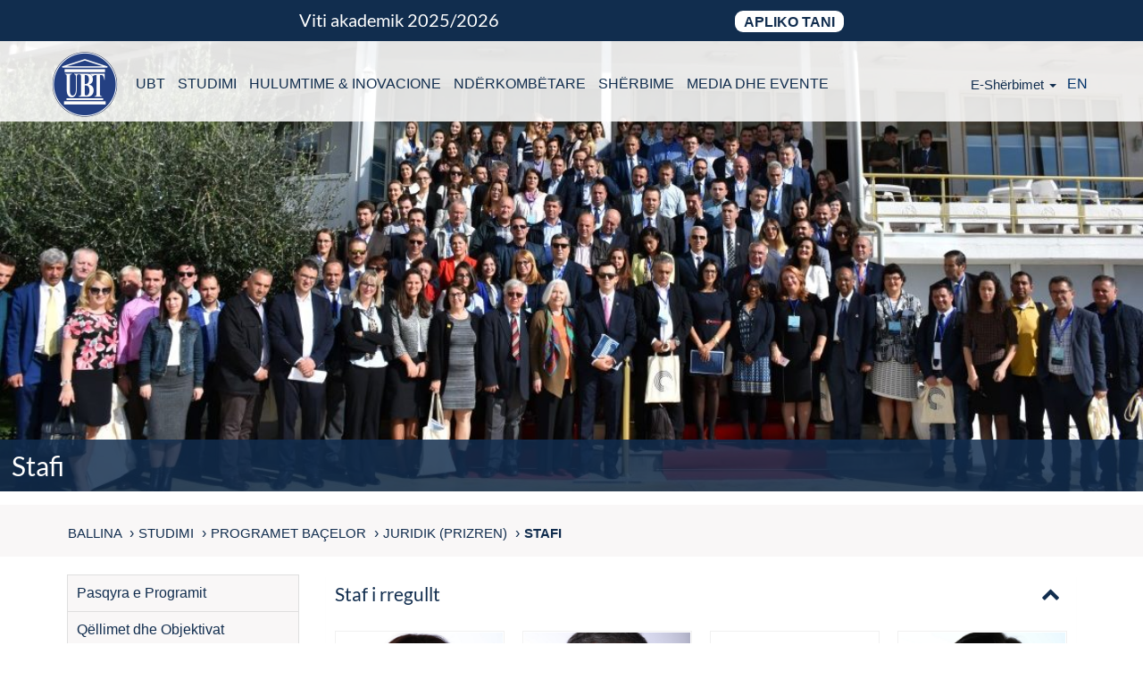

--- FILE ---
content_type: text/html; charset=UTF-8
request_url: https://www.ubt-uni.net/sq/studimi/programet-bacelor/juridik-prizren/stafi/
body_size: 32969
content:
<!DOCTYPE html>
<html lang="sq">

<head><meta charset="UTF-8"><script>if(navigator.userAgent.match(/MSIE|Internet Explorer/i)||navigator.userAgent.match(/Trident\/7\..*?rv:11/i)){var href=document.location.href;if(!href.match(/[?&]nowprocket/)){if(href.indexOf("?")==-1){if(href.indexOf("#")==-1){document.location.href=href+"?nowprocket=1"}else{document.location.href=href.replace("#","?nowprocket=1#")}}else{if(href.indexOf("#")==-1){document.location.href=href+"&nowprocket=1"}else{document.location.href=href.replace("#","&nowprocket=1#")}}}}</script><script>(()=>{class RocketLazyLoadScripts{constructor(){this.v="2.0.4",this.userEvents=["keydown","keyup","mousedown","mouseup","mousemove","mouseover","mouseout","touchmove","touchstart","touchend","touchcancel","wheel","click","dblclick","input"],this.attributeEvents=["onblur","onclick","oncontextmenu","ondblclick","onfocus","onmousedown","onmouseenter","onmouseleave","onmousemove","onmouseout","onmouseover","onmouseup","onmousewheel","onscroll","onsubmit"]}async t(){this.i(),this.o(),/iP(ad|hone)/.test(navigator.userAgent)&&this.h(),this.u(),this.l(this),this.m(),this.k(this),this.p(this),this._(),await Promise.all([this.R(),this.L()]),this.lastBreath=Date.now(),this.S(this),this.P(),this.D(),this.O(),this.M(),await this.C(this.delayedScripts.normal),await this.C(this.delayedScripts.defer),await this.C(this.delayedScripts.async),await this.T(),await this.F(),await this.j(),await this.A(),window.dispatchEvent(new Event("rocket-allScriptsLoaded")),this.everythingLoaded=!0,this.lastTouchEnd&&await new Promise(t=>setTimeout(t,500-Date.now()+this.lastTouchEnd)),this.I(),this.H(),this.U(),this.W()}i(){this.CSPIssue=sessionStorage.getItem("rocketCSPIssue"),document.addEventListener("securitypolicyviolation",t=>{this.CSPIssue||"script-src-elem"!==t.violatedDirective||"data"!==t.blockedURI||(this.CSPIssue=!0,sessionStorage.setItem("rocketCSPIssue",!0))},{isRocket:!0})}o(){window.addEventListener("pageshow",t=>{this.persisted=t.persisted,this.realWindowLoadedFired=!0},{isRocket:!0}),window.addEventListener("pagehide",()=>{this.onFirstUserAction=null},{isRocket:!0})}h(){let t;function e(e){t=e}window.addEventListener("touchstart",e,{isRocket:!0}),window.addEventListener("touchend",function i(o){o.changedTouches[0]&&t.changedTouches[0]&&Math.abs(o.changedTouches[0].pageX-t.changedTouches[0].pageX)<10&&Math.abs(o.changedTouches[0].pageY-t.changedTouches[0].pageY)<10&&o.timeStamp-t.timeStamp<200&&(window.removeEventListener("touchstart",e,{isRocket:!0}),window.removeEventListener("touchend",i,{isRocket:!0}),"INPUT"===o.target.tagName&&"text"===o.target.type||(o.target.dispatchEvent(new TouchEvent("touchend",{target:o.target,bubbles:!0})),o.target.dispatchEvent(new MouseEvent("mouseover",{target:o.target,bubbles:!0})),o.target.dispatchEvent(new PointerEvent("click",{target:o.target,bubbles:!0,cancelable:!0,detail:1,clientX:o.changedTouches[0].clientX,clientY:o.changedTouches[0].clientY})),event.preventDefault()))},{isRocket:!0})}q(t){this.userActionTriggered||("mousemove"!==t.type||this.firstMousemoveIgnored?"keyup"===t.type||"mouseover"===t.type||"mouseout"===t.type||(this.userActionTriggered=!0,this.onFirstUserAction&&this.onFirstUserAction()):this.firstMousemoveIgnored=!0),"click"===t.type&&t.preventDefault(),t.stopPropagation(),t.stopImmediatePropagation(),"touchstart"===this.lastEvent&&"touchend"===t.type&&(this.lastTouchEnd=Date.now()),"click"===t.type&&(this.lastTouchEnd=0),this.lastEvent=t.type,t.composedPath&&t.composedPath()[0].getRootNode()instanceof ShadowRoot&&(t.rocketTarget=t.composedPath()[0]),this.savedUserEvents.push(t)}u(){this.savedUserEvents=[],this.userEventHandler=this.q.bind(this),this.userEvents.forEach(t=>window.addEventListener(t,this.userEventHandler,{passive:!1,isRocket:!0})),document.addEventListener("visibilitychange",this.userEventHandler,{isRocket:!0})}U(){this.userEvents.forEach(t=>window.removeEventListener(t,this.userEventHandler,{passive:!1,isRocket:!0})),document.removeEventListener("visibilitychange",this.userEventHandler,{isRocket:!0}),this.savedUserEvents.forEach(t=>{(t.rocketTarget||t.target).dispatchEvent(new window[t.constructor.name](t.type,t))})}m(){const t="return false",e=Array.from(this.attributeEvents,t=>"data-rocket-"+t),i="["+this.attributeEvents.join("],[")+"]",o="[data-rocket-"+this.attributeEvents.join("],[data-rocket-")+"]",s=(e,i,o)=>{o&&o!==t&&(e.setAttribute("data-rocket-"+i,o),e["rocket"+i]=new Function("event",o),e.setAttribute(i,t))};new MutationObserver(t=>{for(const n of t)"attributes"===n.type&&(n.attributeName.startsWith("data-rocket-")||this.everythingLoaded?n.attributeName.startsWith("data-rocket-")&&this.everythingLoaded&&this.N(n.target,n.attributeName.substring(12)):s(n.target,n.attributeName,n.target.getAttribute(n.attributeName))),"childList"===n.type&&n.addedNodes.forEach(t=>{if(t.nodeType===Node.ELEMENT_NODE)if(this.everythingLoaded)for(const i of[t,...t.querySelectorAll(o)])for(const t of i.getAttributeNames())e.includes(t)&&this.N(i,t.substring(12));else for(const e of[t,...t.querySelectorAll(i)])for(const t of e.getAttributeNames())this.attributeEvents.includes(t)&&s(e,t,e.getAttribute(t))})}).observe(document,{subtree:!0,childList:!0,attributeFilter:[...this.attributeEvents,...e]})}I(){this.attributeEvents.forEach(t=>{document.querySelectorAll("[data-rocket-"+t+"]").forEach(e=>{this.N(e,t)})})}N(t,e){const i=t.getAttribute("data-rocket-"+e);i&&(t.setAttribute(e,i),t.removeAttribute("data-rocket-"+e))}k(t){Object.defineProperty(HTMLElement.prototype,"onclick",{get(){return this.rocketonclick||null},set(e){this.rocketonclick=e,this.setAttribute(t.everythingLoaded?"onclick":"data-rocket-onclick","this.rocketonclick(event)")}})}S(t){function e(e,i){let o=e[i];e[i]=null,Object.defineProperty(e,i,{get:()=>o,set(s){t.everythingLoaded?o=s:e["rocket"+i]=o=s}})}e(document,"onreadystatechange"),e(window,"onload"),e(window,"onpageshow");try{Object.defineProperty(document,"readyState",{get:()=>t.rocketReadyState,set(e){t.rocketReadyState=e},configurable:!0}),document.readyState="loading"}catch(t){console.log("WPRocket DJE readyState conflict, bypassing")}}l(t){this.originalAddEventListener=EventTarget.prototype.addEventListener,this.originalRemoveEventListener=EventTarget.prototype.removeEventListener,this.savedEventListeners=[],EventTarget.prototype.addEventListener=function(e,i,o){o&&o.isRocket||!t.B(e,this)&&!t.userEvents.includes(e)||t.B(e,this)&&!t.userActionTriggered||e.startsWith("rocket-")||t.everythingLoaded?t.originalAddEventListener.call(this,e,i,o):(t.savedEventListeners.push({target:this,remove:!1,type:e,func:i,options:o}),"mouseenter"!==e&&"mouseleave"!==e||t.originalAddEventListener.call(this,e,t.savedUserEvents.push,o))},EventTarget.prototype.removeEventListener=function(e,i,o){o&&o.isRocket||!t.B(e,this)&&!t.userEvents.includes(e)||t.B(e,this)&&!t.userActionTriggered||e.startsWith("rocket-")||t.everythingLoaded?t.originalRemoveEventListener.call(this,e,i,o):t.savedEventListeners.push({target:this,remove:!0,type:e,func:i,options:o})}}J(t,e){this.savedEventListeners=this.savedEventListeners.filter(i=>{let o=i.type,s=i.target||window;return e!==o||t!==s||(this.B(o,s)&&(i.type="rocket-"+o),this.$(i),!1)})}H(){EventTarget.prototype.addEventListener=this.originalAddEventListener,EventTarget.prototype.removeEventListener=this.originalRemoveEventListener,this.savedEventListeners.forEach(t=>this.$(t))}$(t){t.remove?this.originalRemoveEventListener.call(t.target,t.type,t.func,t.options):this.originalAddEventListener.call(t.target,t.type,t.func,t.options)}p(t){let e;function i(e){return t.everythingLoaded?e:e.split(" ").map(t=>"load"===t||t.startsWith("load.")?"rocket-jquery-load":t).join(" ")}function o(o){function s(e){const s=o.fn[e];o.fn[e]=o.fn.init.prototype[e]=function(){return this[0]===window&&t.userActionTriggered&&("string"==typeof arguments[0]||arguments[0]instanceof String?arguments[0]=i(arguments[0]):"object"==typeof arguments[0]&&Object.keys(arguments[0]).forEach(t=>{const e=arguments[0][t];delete arguments[0][t],arguments[0][i(t)]=e})),s.apply(this,arguments),this}}if(o&&o.fn&&!t.allJQueries.includes(o)){const e={DOMContentLoaded:[],"rocket-DOMContentLoaded":[]};for(const t in e)document.addEventListener(t,()=>{e[t].forEach(t=>t())},{isRocket:!0});o.fn.ready=o.fn.init.prototype.ready=function(i){function s(){parseInt(o.fn.jquery)>2?setTimeout(()=>i.bind(document)(o)):i.bind(document)(o)}return"function"==typeof i&&(t.realDomReadyFired?!t.userActionTriggered||t.fauxDomReadyFired?s():e["rocket-DOMContentLoaded"].push(s):e.DOMContentLoaded.push(s)),o([])},s("on"),s("one"),s("off"),t.allJQueries.push(o)}e=o}t.allJQueries=[],o(window.jQuery),Object.defineProperty(window,"jQuery",{get:()=>e,set(t){o(t)}})}P(){const t=new Map;document.write=document.writeln=function(e){const i=document.currentScript,o=document.createRange(),s=i.parentElement;let n=t.get(i);void 0===n&&(n=i.nextSibling,t.set(i,n));const c=document.createDocumentFragment();o.setStart(c,0),c.appendChild(o.createContextualFragment(e)),s.insertBefore(c,n)}}async R(){return new Promise(t=>{this.userActionTriggered?t():this.onFirstUserAction=t})}async L(){return new Promise(t=>{document.addEventListener("DOMContentLoaded",()=>{this.realDomReadyFired=!0,t()},{isRocket:!0})})}async j(){return this.realWindowLoadedFired?Promise.resolve():new Promise(t=>{window.addEventListener("load",t,{isRocket:!0})})}M(){this.pendingScripts=[];this.scriptsMutationObserver=new MutationObserver(t=>{for(const e of t)e.addedNodes.forEach(t=>{"SCRIPT"!==t.tagName||t.noModule||t.isWPRocket||this.pendingScripts.push({script:t,promise:new Promise(e=>{const i=()=>{const i=this.pendingScripts.findIndex(e=>e.script===t);i>=0&&this.pendingScripts.splice(i,1),e()};t.addEventListener("load",i,{isRocket:!0}),t.addEventListener("error",i,{isRocket:!0}),setTimeout(i,1e3)})})})}),this.scriptsMutationObserver.observe(document,{childList:!0,subtree:!0})}async F(){await this.X(),this.pendingScripts.length?(await this.pendingScripts[0].promise,await this.F()):this.scriptsMutationObserver.disconnect()}D(){this.delayedScripts={normal:[],async:[],defer:[]},document.querySelectorAll("script[type$=rocketlazyloadscript]").forEach(t=>{t.hasAttribute("data-rocket-src")?t.hasAttribute("async")&&!1!==t.async?this.delayedScripts.async.push(t):t.hasAttribute("defer")&&!1!==t.defer||"module"===t.getAttribute("data-rocket-type")?this.delayedScripts.defer.push(t):this.delayedScripts.normal.push(t):this.delayedScripts.normal.push(t)})}async _(){await this.L();let t=[];document.querySelectorAll("script[type$=rocketlazyloadscript][data-rocket-src]").forEach(e=>{let i=e.getAttribute("data-rocket-src");if(i&&!i.startsWith("data:")){i.startsWith("//")&&(i=location.protocol+i);try{const o=new URL(i).origin;o!==location.origin&&t.push({src:o,crossOrigin:e.crossOrigin||"module"===e.getAttribute("data-rocket-type")})}catch(t){}}}),t=[...new Map(t.map(t=>[JSON.stringify(t),t])).values()],this.Y(t,"preconnect")}async G(t){if(await this.K(),!0!==t.noModule||!("noModule"in HTMLScriptElement.prototype))return new Promise(e=>{let i;function o(){(i||t).setAttribute("data-rocket-status","executed"),e()}try{if(navigator.userAgent.includes("Firefox/")||""===navigator.vendor||this.CSPIssue)i=document.createElement("script"),[...t.attributes].forEach(t=>{let e=t.nodeName;"type"!==e&&("data-rocket-type"===e&&(e="type"),"data-rocket-src"===e&&(e="src"),i.setAttribute(e,t.nodeValue))}),t.text&&(i.text=t.text),t.nonce&&(i.nonce=t.nonce),i.hasAttribute("src")?(i.addEventListener("load",o,{isRocket:!0}),i.addEventListener("error",()=>{i.setAttribute("data-rocket-status","failed-network"),e()},{isRocket:!0}),setTimeout(()=>{i.isConnected||e()},1)):(i.text=t.text,o()),i.isWPRocket=!0,t.parentNode.replaceChild(i,t);else{const i=t.getAttribute("data-rocket-type"),s=t.getAttribute("data-rocket-src");i?(t.type=i,t.removeAttribute("data-rocket-type")):t.removeAttribute("type"),t.addEventListener("load",o,{isRocket:!0}),t.addEventListener("error",i=>{this.CSPIssue&&i.target.src.startsWith("data:")?(console.log("WPRocket: CSP fallback activated"),t.removeAttribute("src"),this.G(t).then(e)):(t.setAttribute("data-rocket-status","failed-network"),e())},{isRocket:!0}),s?(t.fetchPriority="high",t.removeAttribute("data-rocket-src"),t.src=s):t.src="data:text/javascript;base64,"+window.btoa(unescape(encodeURIComponent(t.text)))}}catch(i){t.setAttribute("data-rocket-status","failed-transform"),e()}});t.setAttribute("data-rocket-status","skipped")}async C(t){const e=t.shift();return e?(e.isConnected&&await this.G(e),this.C(t)):Promise.resolve()}O(){this.Y([...this.delayedScripts.normal,...this.delayedScripts.defer,...this.delayedScripts.async],"preload")}Y(t,e){this.trash=this.trash||[];let i=!0;var o=document.createDocumentFragment();t.forEach(t=>{const s=t.getAttribute&&t.getAttribute("data-rocket-src")||t.src;if(s&&!s.startsWith("data:")){const n=document.createElement("link");n.href=s,n.rel=e,"preconnect"!==e&&(n.as="script",n.fetchPriority=i?"high":"low"),t.getAttribute&&"module"===t.getAttribute("data-rocket-type")&&(n.crossOrigin=!0),t.crossOrigin&&(n.crossOrigin=t.crossOrigin),t.integrity&&(n.integrity=t.integrity),t.nonce&&(n.nonce=t.nonce),o.appendChild(n),this.trash.push(n),i=!1}}),document.head.appendChild(o)}W(){this.trash.forEach(t=>t.remove())}async T(){try{document.readyState="interactive"}catch(t){}this.fauxDomReadyFired=!0;try{await this.K(),this.J(document,"readystatechange"),document.dispatchEvent(new Event("rocket-readystatechange")),await this.K(),document.rocketonreadystatechange&&document.rocketonreadystatechange(),await this.K(),this.J(document,"DOMContentLoaded"),document.dispatchEvent(new Event("rocket-DOMContentLoaded")),await this.K(),this.J(window,"DOMContentLoaded"),window.dispatchEvent(new Event("rocket-DOMContentLoaded"))}catch(t){console.error(t)}}async A(){try{document.readyState="complete"}catch(t){}try{await this.K(),this.J(document,"readystatechange"),document.dispatchEvent(new Event("rocket-readystatechange")),await this.K(),document.rocketonreadystatechange&&document.rocketonreadystatechange(),await this.K(),this.J(window,"load"),window.dispatchEvent(new Event("rocket-load")),await this.K(),window.rocketonload&&window.rocketonload(),await this.K(),this.allJQueries.forEach(t=>t(window).trigger("rocket-jquery-load")),await this.K(),this.J(window,"pageshow");const t=new Event("rocket-pageshow");t.persisted=this.persisted,window.dispatchEvent(t),await this.K(),window.rocketonpageshow&&window.rocketonpageshow({persisted:this.persisted})}catch(t){console.error(t)}}async K(){Date.now()-this.lastBreath>45&&(await this.X(),this.lastBreath=Date.now())}async X(){return document.hidden?new Promise(t=>setTimeout(t)):new Promise(t=>requestAnimationFrame(t))}B(t,e){return e===document&&"readystatechange"===t||(e===document&&"DOMContentLoaded"===t||(e===window&&"DOMContentLoaded"===t||(e===window&&"load"===t||e===window&&"pageshow"===t)))}static run(){(new RocketLazyLoadScripts).t()}}RocketLazyLoadScripts.run()})();</script>
    <title itemprop="name">Stafi - UBT Higher Education Institution</title>
<link data-rocket-prefetch href="https://www.gstatic.com" rel="dns-prefetch">
<link data-rocket-prefetch href="https://www.google-analytics.com" rel="dns-prefetch">
<link data-rocket-prefetch href="https://www.googletagmanager.com" rel="dns-prefetch">
<link data-rocket-prefetch href="https://connect.facebook.net" rel="dns-prefetch">
<link data-rocket-prefetch href="https://www.google.com" rel="dns-prefetch">
<link crossorigin data-rocket-preload as="font" href="https://fonts.gstatic.com/s/lato/v14/S6uyw4BMUTPHjx4wXg.woff2" rel="preload">
<link crossorigin data-rocket-preload as="font" href="https://www.ubt-uni.net/wp-content/themes/university-of-business-and-technology/fonts/NeutraTextTFBold.woff2" rel="preload"><link rel="preload" data-rocket-preload as="image" href="https://www.ubt-uni.net/wp-content/uploads/2018/05/konferenca-1-e1527592345668.jpg" fetchpriority="high">
    
    <meta name="HandheldFriendly" content="True" />
    <meta name="MobileOptimized" content="320" />
    <meta name="viewport" content="width=device-width, minimum-scale=1, initial-scale=1" />
    <meta name="apple-mobile-web-app-capable" content="yes">
    <meta name="keywords" Content="UBT, universiteti, biznes, teknologji, shkenca, kompjuterike, menaxhment, mekatronik, ekonomik, arkitektur, juridik, studime, master, universitet, ubt, trajnime,certifikime,instituti,konferenca shkencore,bachelor,qendra,karrier,sukses,studime,nderkombetare,bashkpunime,bursa" />
    <link rel="shortcut icon" type="image/ico" href="https://www.ubt-uni.net/wp-content/themes/university-of-business-and-technology/favicon.ico" />
    <meta name='robots' content='index, follow, max-image-preview:large, max-snippet:-1, max-video-preview:-1' />
<link rel="alternate" href="https://www.ubt-uni.net/sq/studimi/programet-bacelor/juridik-prizren/stafi/" hreflang="sq" />
<link rel="alternate" href="https://www.ubt-uni.net/en/study/bachelor-programs/law-prizren/staff/" hreflang="en" />

	<!-- This site is optimized with the Yoast SEO Premium plugin v26.5 (Yoast SEO v26.5) - https://yoast.com/wordpress/plugins/seo/ -->
	<link rel="canonical" href="https://www.ubt-uni.net/sq/studimi/programet-bacelor/juridik-prizren/stafi/" />
	<meta property="og:locale" content="sq_AL" />
	<meta property="og:locale:alternate" content="en_US" />
	<meta property="og:type" content="article" />
	<meta property="og:title" content="Stafi" />
	<meta property="og:url" content="https://www.ubt-uni.net/sq/studimi/programet-bacelor/juridik-prizren/stafi/" />
	<meta property="og:site_name" content="UBT Higher Education Institution" />
	<meta property="article:publisher" content="https://www.facebook.com/UniversitetiUBT/" />
	<meta property="og:image" content="https://www.ubt-uni.net/wp-content/uploads/2018/05/konferenca-1-e1527592345668.jpg" />
	<meta property="og:image:width" content="1152" />
	<meta property="og:image:height" content="570" />
	<meta property="og:image:type" content="image/jpeg" />
	<meta name="twitter:card" content="summary_large_image" />
	<meta name="twitter:site" content="@UBTEducation" />
	<script type="application/ld+json" class="yoast-schema-graph">{"@context":"https://schema.org","@graph":[{"@type":"WebPage","@id":"https://www.ubt-uni.net/sq/studimi/programet-bacelor/juridik-prizren/stafi/","url":"https://www.ubt-uni.net/sq/studimi/programet-bacelor/juridik-prizren/stafi/","name":"Stafi - UBT Higher Education Institution","isPartOf":{"@id":"https://www.ubt-uni.net/sq/ballina/#website"},"primaryImageOfPage":{"@id":"https://www.ubt-uni.net/sq/studimi/programet-bacelor/juridik-prizren/stafi/#primaryimage"},"image":{"@id":"https://www.ubt-uni.net/sq/studimi/programet-bacelor/juridik-prizren/stafi/#primaryimage"},"thumbnailUrl":"https://www.ubt-uni.net/wp-content/uploads/2018/05/konferenca-1-e1527592345668.jpg","datePublished":"2023-01-21T00:51:25+00:00","breadcrumb":{"@id":"https://www.ubt-uni.net/sq/studimi/programet-bacelor/juridik-prizren/stafi/#breadcrumb"},"inLanguage":"sq","potentialAction":[{"@type":"ReadAction","target":["https://www.ubt-uni.net/sq/studimi/programet-bacelor/juridik-prizren/stafi/"]}]},{"@type":"ImageObject","inLanguage":"sq","@id":"https://www.ubt-uni.net/sq/studimi/programet-bacelor/juridik-prizren/stafi/#primaryimage","url":"https://www.ubt-uni.net/wp-content/uploads/2018/05/konferenca-1-e1527592345668.jpg","contentUrl":"https://www.ubt-uni.net/wp-content/uploads/2018/05/konferenca-1-e1527592345668.jpg","width":1152,"height":570},{"@type":"BreadcrumbList","@id":"https://www.ubt-uni.net/sq/studimi/programet-bacelor/juridik-prizren/stafi/#breadcrumb","itemListElement":[{"@type":"ListItem","position":1,"name":"Home","item":"https://www.ubt-uni.net/sq/ballina/"},{"@type":"ListItem","position":2,"name":"Studimi","item":"https://www.ubt-uni.net/sq/studimi/"},{"@type":"ListItem","position":3,"name":"Programet Baçelor","item":"https://www.ubt-uni.net/sq/studimi/programet-bacelor/"},{"@type":"ListItem","position":4,"name":"Juridik (Prizren)","item":"https://www.ubt-uni.net/sq/studimi/programet-bacelor/juridik-prizren/"},{"@type":"ListItem","position":5,"name":"Stafi"}]},{"@type":"WebSite","@id":"https://www.ubt-uni.net/sq/ballina/#website","url":"https://www.ubt-uni.net/sq/ballina/","name":"UBT Higher Education Institution","description":"Top education for top students","publisher":{"@id":"https://www.ubt-uni.net/sq/ballina/#organization"},"potentialAction":[{"@type":"SearchAction","target":{"@type":"EntryPoint","urlTemplate":"https://www.ubt-uni.net/sq/ballina/?s={search_term_string}"},"query-input":{"@type":"PropertyValueSpecification","valueRequired":true,"valueName":"search_term_string"}}],"inLanguage":"sq"},{"@type":["Organization","Place"],"@id":"https://www.ubt-uni.net/sq/ballina/#organization","name":"UBT Higher Education Institution","url":"https://www.ubt-uni.net/sq/ballina/","logo":{"@id":"https://www.ubt-uni.net/sq/studimi/programet-bacelor/juridik-prizren/stafi/#local-main-organization-logo"},"image":{"@id":"https://www.ubt-uni.net/sq/studimi/programet-bacelor/juridik-prizren/stafi/#local-main-organization-logo"},"sameAs":["https://www.facebook.com/UniversitetiUBT/","https://x.com/UBTEducation","https://www.instagram.com/ubt_official/","https://www.linkedin.com/school/ubt---university-for-business-and-technology/","https://www.youtube.com/channel/UCS76ozJN2tcsmQ8XG4KIruQ?view_as=subscriber","https://en.wikipedia.org/wiki/University_for_Business_and_Technology"],"telephone":[],"openingHoursSpecification":[{"@type":"OpeningHoursSpecification","dayOfWeek":["Monday","Tuesday","Wednesday","Thursday","Friday","Saturday","Sunday"],"opens":"09:00","closes":"17:00"}]},{"@type":"ImageObject","inLanguage":"sq","@id":"https://www.ubt-uni.net/sq/studimi/programet-bacelor/juridik-prizren/stafi/#local-main-organization-logo","url":"https://www.ubt-uni.net/wp-content/uploads/2018/05/DCIMUNTLOGO123-6.png","contentUrl":"https://www.ubt-uni.net/wp-content/uploads/2018/05/DCIMUNTLOGO123-6.png","width":225,"height":225,"caption":"UBT Higher Education Institution"}]}</script>
	<!-- / Yoast SEO Premium plugin. -->


<link rel='preconnect' href='//www.google-analytics.com' />
<link rel="alternate" type="application/rss+xml" title="UBT Higher Education Institution &raquo; Prurje" href="https://www.ubt-uni.net/sq/feed/" />
<link rel="alternate" title="oEmbed (JSON)" type="application/json+oembed" href="https://www.ubt-uni.net/wp-json/oembed/1.0/embed?url=https%3A%2F%2Fwww.ubt-uni.net%2Fsq%2Fstudimi%2Fprogramet-bacelor%2Fjuridik-prizren%2Fstafi%2F&#038;lang=sq" />
<link rel="alternate" title="oEmbed (XML)" type="text/xml+oembed" href="https://www.ubt-uni.net/wp-json/oembed/1.0/embed?url=https%3A%2F%2Fwww.ubt-uni.net%2Fsq%2Fstudimi%2Fprogramet-bacelor%2Fjuridik-prizren%2Fstafi%2F&#038;format=xml&#038;lang=sq" />
<style id='wp-img-auto-sizes-contain-inline-css' type='text/css'>
img:is([sizes=auto i],[sizes^="auto," i]){contain-intrinsic-size:3000px 1500px}
/*# sourceURL=wp-img-auto-sizes-contain-inline-css */
</style>
<link rel="stylesheet" href="https://www.ubt-uni.net/wp-content/cache/fonts/1/google-fonts/css/c/f/9/b5d1aa5927556226af6dd0af4f6fa.css" data-wpr-hosted-gf-parameters="family=Open+Sans%3A300%2C400%2C500%2C600%2C700%2C800&display=swap&ver=6.9"/>
<link data-minify="1" rel='stylesheet' id='twbbwg-global-css' href='https://www.ubt-uni.net/wp-content/cache/background-css/1/www.ubt-uni.net/wp-content/cache/min/1/wp-content/plugins/photo-gallery/booster/assets/css/global.css?ver=1767864003&wpr_t=1767921877' type='text/css' media='all' />
<style id='wp-emoji-styles-inline-css' type='text/css'>

	img.wp-smiley, img.emoji {
		display: inline !important;
		border: none !important;
		box-shadow: none !important;
		height: 1em !important;
		width: 1em !important;
		margin: 0 0.07em !important;
		vertical-align: -0.1em !important;
		background: none !important;
		padding: 0 !important;
	}
/*# sourceURL=wp-emoji-styles-inline-css */
</style>
<style id='wp-block-library-inline-css' type='text/css'>
:root{--wp-block-synced-color:#7a00df;--wp-block-synced-color--rgb:122,0,223;--wp-bound-block-color:var(--wp-block-synced-color);--wp-editor-canvas-background:#ddd;--wp-admin-theme-color:#007cba;--wp-admin-theme-color--rgb:0,124,186;--wp-admin-theme-color-darker-10:#006ba1;--wp-admin-theme-color-darker-10--rgb:0,107,160.5;--wp-admin-theme-color-darker-20:#005a87;--wp-admin-theme-color-darker-20--rgb:0,90,135;--wp-admin-border-width-focus:2px}@media (min-resolution:192dpi){:root{--wp-admin-border-width-focus:1.5px}}.wp-element-button{cursor:pointer}:root .has-very-light-gray-background-color{background-color:#eee}:root .has-very-dark-gray-background-color{background-color:#313131}:root .has-very-light-gray-color{color:#eee}:root .has-very-dark-gray-color{color:#313131}:root .has-vivid-green-cyan-to-vivid-cyan-blue-gradient-background{background:linear-gradient(135deg,#00d084,#0693e3)}:root .has-purple-crush-gradient-background{background:linear-gradient(135deg,#34e2e4,#4721fb 50%,#ab1dfe)}:root .has-hazy-dawn-gradient-background{background:linear-gradient(135deg,#faaca8,#dad0ec)}:root .has-subdued-olive-gradient-background{background:linear-gradient(135deg,#fafae1,#67a671)}:root .has-atomic-cream-gradient-background{background:linear-gradient(135deg,#fdd79a,#004a59)}:root .has-nightshade-gradient-background{background:linear-gradient(135deg,#330968,#31cdcf)}:root .has-midnight-gradient-background{background:linear-gradient(135deg,#020381,#2874fc)}:root{--wp--preset--font-size--normal:16px;--wp--preset--font-size--huge:42px}.has-regular-font-size{font-size:1em}.has-larger-font-size{font-size:2.625em}.has-normal-font-size{font-size:var(--wp--preset--font-size--normal)}.has-huge-font-size{font-size:var(--wp--preset--font-size--huge)}.has-text-align-center{text-align:center}.has-text-align-left{text-align:left}.has-text-align-right{text-align:right}.has-fit-text{white-space:nowrap!important}#end-resizable-editor-section{display:none}.aligncenter{clear:both}.items-justified-left{justify-content:flex-start}.items-justified-center{justify-content:center}.items-justified-right{justify-content:flex-end}.items-justified-space-between{justify-content:space-between}.screen-reader-text{border:0;clip-path:inset(50%);height:1px;margin:-1px;overflow:hidden;padding:0;position:absolute;width:1px;word-wrap:normal!important}.screen-reader-text:focus{background-color:#ddd;clip-path:none;color:#444;display:block;font-size:1em;height:auto;left:5px;line-height:normal;padding:15px 23px 14px;text-decoration:none;top:5px;width:auto;z-index:100000}html :where(.has-border-color){border-style:solid}html :where([style*=border-top-color]){border-top-style:solid}html :where([style*=border-right-color]){border-right-style:solid}html :where([style*=border-bottom-color]){border-bottom-style:solid}html :where([style*=border-left-color]){border-left-style:solid}html :where([style*=border-width]){border-style:solid}html :where([style*=border-top-width]){border-top-style:solid}html :where([style*=border-right-width]){border-right-style:solid}html :where([style*=border-bottom-width]){border-bottom-style:solid}html :where([style*=border-left-width]){border-left-style:solid}html :where(img[class*=wp-image-]){height:auto;max-width:100%}:where(figure){margin:0 0 1em}html :where(.is-position-sticky){--wp-admin--admin-bar--position-offset:var(--wp-admin--admin-bar--height,0px)}@media screen and (max-width:600px){html :where(.is-position-sticky){--wp-admin--admin-bar--position-offset:0px}}

/*# sourceURL=wp-block-library-inline-css */
</style><style id='global-styles-inline-css' type='text/css'>
:root{--wp--preset--aspect-ratio--square: 1;--wp--preset--aspect-ratio--4-3: 4/3;--wp--preset--aspect-ratio--3-4: 3/4;--wp--preset--aspect-ratio--3-2: 3/2;--wp--preset--aspect-ratio--2-3: 2/3;--wp--preset--aspect-ratio--16-9: 16/9;--wp--preset--aspect-ratio--9-16: 9/16;--wp--preset--color--black: #000000;--wp--preset--color--cyan-bluish-gray: #abb8c3;--wp--preset--color--white: #ffffff;--wp--preset--color--pale-pink: #f78da7;--wp--preset--color--vivid-red: #cf2e2e;--wp--preset--color--luminous-vivid-orange: #ff6900;--wp--preset--color--luminous-vivid-amber: #fcb900;--wp--preset--color--light-green-cyan: #7bdcb5;--wp--preset--color--vivid-green-cyan: #00d084;--wp--preset--color--pale-cyan-blue: #8ed1fc;--wp--preset--color--vivid-cyan-blue: #0693e3;--wp--preset--color--vivid-purple: #9b51e0;--wp--preset--gradient--vivid-cyan-blue-to-vivid-purple: linear-gradient(135deg,rgb(6,147,227) 0%,rgb(155,81,224) 100%);--wp--preset--gradient--light-green-cyan-to-vivid-green-cyan: linear-gradient(135deg,rgb(122,220,180) 0%,rgb(0,208,130) 100%);--wp--preset--gradient--luminous-vivid-amber-to-luminous-vivid-orange: linear-gradient(135deg,rgb(252,185,0) 0%,rgb(255,105,0) 100%);--wp--preset--gradient--luminous-vivid-orange-to-vivid-red: linear-gradient(135deg,rgb(255,105,0) 0%,rgb(207,46,46) 100%);--wp--preset--gradient--very-light-gray-to-cyan-bluish-gray: linear-gradient(135deg,rgb(238,238,238) 0%,rgb(169,184,195) 100%);--wp--preset--gradient--cool-to-warm-spectrum: linear-gradient(135deg,rgb(74,234,220) 0%,rgb(151,120,209) 20%,rgb(207,42,186) 40%,rgb(238,44,130) 60%,rgb(251,105,98) 80%,rgb(254,248,76) 100%);--wp--preset--gradient--blush-light-purple: linear-gradient(135deg,rgb(255,206,236) 0%,rgb(152,150,240) 100%);--wp--preset--gradient--blush-bordeaux: linear-gradient(135deg,rgb(254,205,165) 0%,rgb(254,45,45) 50%,rgb(107,0,62) 100%);--wp--preset--gradient--luminous-dusk: linear-gradient(135deg,rgb(255,203,112) 0%,rgb(199,81,192) 50%,rgb(65,88,208) 100%);--wp--preset--gradient--pale-ocean: linear-gradient(135deg,rgb(255,245,203) 0%,rgb(182,227,212) 50%,rgb(51,167,181) 100%);--wp--preset--gradient--electric-grass: linear-gradient(135deg,rgb(202,248,128) 0%,rgb(113,206,126) 100%);--wp--preset--gradient--midnight: linear-gradient(135deg,rgb(2,3,129) 0%,rgb(40,116,252) 100%);--wp--preset--font-size--small: 13px;--wp--preset--font-size--medium: 20px;--wp--preset--font-size--large: 36px;--wp--preset--font-size--x-large: 42px;--wp--preset--spacing--20: 0.44rem;--wp--preset--spacing--30: 0.67rem;--wp--preset--spacing--40: 1rem;--wp--preset--spacing--50: 1.5rem;--wp--preset--spacing--60: 2.25rem;--wp--preset--spacing--70: 3.38rem;--wp--preset--spacing--80: 5.06rem;--wp--preset--shadow--natural: 6px 6px 9px rgba(0, 0, 0, 0.2);--wp--preset--shadow--deep: 12px 12px 50px rgba(0, 0, 0, 0.4);--wp--preset--shadow--sharp: 6px 6px 0px rgba(0, 0, 0, 0.2);--wp--preset--shadow--outlined: 6px 6px 0px -3px rgb(255, 255, 255), 6px 6px rgb(0, 0, 0);--wp--preset--shadow--crisp: 6px 6px 0px rgb(0, 0, 0);}:where(.is-layout-flex){gap: 0.5em;}:where(.is-layout-grid){gap: 0.5em;}body .is-layout-flex{display: flex;}.is-layout-flex{flex-wrap: wrap;align-items: center;}.is-layout-flex > :is(*, div){margin: 0;}body .is-layout-grid{display: grid;}.is-layout-grid > :is(*, div){margin: 0;}:where(.wp-block-columns.is-layout-flex){gap: 2em;}:where(.wp-block-columns.is-layout-grid){gap: 2em;}:where(.wp-block-post-template.is-layout-flex){gap: 1.25em;}:where(.wp-block-post-template.is-layout-grid){gap: 1.25em;}.has-black-color{color: var(--wp--preset--color--black) !important;}.has-cyan-bluish-gray-color{color: var(--wp--preset--color--cyan-bluish-gray) !important;}.has-white-color{color: var(--wp--preset--color--white) !important;}.has-pale-pink-color{color: var(--wp--preset--color--pale-pink) !important;}.has-vivid-red-color{color: var(--wp--preset--color--vivid-red) !important;}.has-luminous-vivid-orange-color{color: var(--wp--preset--color--luminous-vivid-orange) !important;}.has-luminous-vivid-amber-color{color: var(--wp--preset--color--luminous-vivid-amber) !important;}.has-light-green-cyan-color{color: var(--wp--preset--color--light-green-cyan) !important;}.has-vivid-green-cyan-color{color: var(--wp--preset--color--vivid-green-cyan) !important;}.has-pale-cyan-blue-color{color: var(--wp--preset--color--pale-cyan-blue) !important;}.has-vivid-cyan-blue-color{color: var(--wp--preset--color--vivid-cyan-blue) !important;}.has-vivid-purple-color{color: var(--wp--preset--color--vivid-purple) !important;}.has-black-background-color{background-color: var(--wp--preset--color--black) !important;}.has-cyan-bluish-gray-background-color{background-color: var(--wp--preset--color--cyan-bluish-gray) !important;}.has-white-background-color{background-color: var(--wp--preset--color--white) !important;}.has-pale-pink-background-color{background-color: var(--wp--preset--color--pale-pink) !important;}.has-vivid-red-background-color{background-color: var(--wp--preset--color--vivid-red) !important;}.has-luminous-vivid-orange-background-color{background-color: var(--wp--preset--color--luminous-vivid-orange) !important;}.has-luminous-vivid-amber-background-color{background-color: var(--wp--preset--color--luminous-vivid-amber) !important;}.has-light-green-cyan-background-color{background-color: var(--wp--preset--color--light-green-cyan) !important;}.has-vivid-green-cyan-background-color{background-color: var(--wp--preset--color--vivid-green-cyan) !important;}.has-pale-cyan-blue-background-color{background-color: var(--wp--preset--color--pale-cyan-blue) !important;}.has-vivid-cyan-blue-background-color{background-color: var(--wp--preset--color--vivid-cyan-blue) !important;}.has-vivid-purple-background-color{background-color: var(--wp--preset--color--vivid-purple) !important;}.has-black-border-color{border-color: var(--wp--preset--color--black) !important;}.has-cyan-bluish-gray-border-color{border-color: var(--wp--preset--color--cyan-bluish-gray) !important;}.has-white-border-color{border-color: var(--wp--preset--color--white) !important;}.has-pale-pink-border-color{border-color: var(--wp--preset--color--pale-pink) !important;}.has-vivid-red-border-color{border-color: var(--wp--preset--color--vivid-red) !important;}.has-luminous-vivid-orange-border-color{border-color: var(--wp--preset--color--luminous-vivid-orange) !important;}.has-luminous-vivid-amber-border-color{border-color: var(--wp--preset--color--luminous-vivid-amber) !important;}.has-light-green-cyan-border-color{border-color: var(--wp--preset--color--light-green-cyan) !important;}.has-vivid-green-cyan-border-color{border-color: var(--wp--preset--color--vivid-green-cyan) !important;}.has-pale-cyan-blue-border-color{border-color: var(--wp--preset--color--pale-cyan-blue) !important;}.has-vivid-cyan-blue-border-color{border-color: var(--wp--preset--color--vivid-cyan-blue) !important;}.has-vivid-purple-border-color{border-color: var(--wp--preset--color--vivid-purple) !important;}.has-vivid-cyan-blue-to-vivid-purple-gradient-background{background: var(--wp--preset--gradient--vivid-cyan-blue-to-vivid-purple) !important;}.has-light-green-cyan-to-vivid-green-cyan-gradient-background{background: var(--wp--preset--gradient--light-green-cyan-to-vivid-green-cyan) !important;}.has-luminous-vivid-amber-to-luminous-vivid-orange-gradient-background{background: var(--wp--preset--gradient--luminous-vivid-amber-to-luminous-vivid-orange) !important;}.has-luminous-vivid-orange-to-vivid-red-gradient-background{background: var(--wp--preset--gradient--luminous-vivid-orange-to-vivid-red) !important;}.has-very-light-gray-to-cyan-bluish-gray-gradient-background{background: var(--wp--preset--gradient--very-light-gray-to-cyan-bluish-gray) !important;}.has-cool-to-warm-spectrum-gradient-background{background: var(--wp--preset--gradient--cool-to-warm-spectrum) !important;}.has-blush-light-purple-gradient-background{background: var(--wp--preset--gradient--blush-light-purple) !important;}.has-blush-bordeaux-gradient-background{background: var(--wp--preset--gradient--blush-bordeaux) !important;}.has-luminous-dusk-gradient-background{background: var(--wp--preset--gradient--luminous-dusk) !important;}.has-pale-ocean-gradient-background{background: var(--wp--preset--gradient--pale-ocean) !important;}.has-electric-grass-gradient-background{background: var(--wp--preset--gradient--electric-grass) !important;}.has-midnight-gradient-background{background: var(--wp--preset--gradient--midnight) !important;}.has-small-font-size{font-size: var(--wp--preset--font-size--small) !important;}.has-medium-font-size{font-size: var(--wp--preset--font-size--medium) !important;}.has-large-font-size{font-size: var(--wp--preset--font-size--large) !important;}.has-x-large-font-size{font-size: var(--wp--preset--font-size--x-large) !important;}
/*# sourceURL=global-styles-inline-css */
</style>

<style id='classic-theme-styles-inline-css' type='text/css'>
/*! This file is auto-generated */
.wp-block-button__link{color:#fff;background-color:#32373c;border-radius:9999px;box-shadow:none;text-decoration:none;padding:calc(.667em + 2px) calc(1.333em + 2px);font-size:1.125em}.wp-block-file__button{background:#32373c;color:#fff;text-decoration:none}
/*# sourceURL=/wp-includes/css/classic-themes.min.css */
</style>
<style id='dominant-color-styles-inline-css' type='text/css'>
img[data-dominant-color]:not(.has-transparency) { background-color: var(--dominant-color); }
/*# sourceURL=dominant-color-styles-inline-css */
</style>
<link data-minify="1" rel='stylesheet' id='bwg_fonts-css' href='https://www.ubt-uni.net/wp-content/cache/min/1/wp-content/plugins/photo-gallery/css/bwg-fonts/fonts.css?ver=1767864003' type='text/css' media='all' />
<link rel='stylesheet' id='sumoselect-css' href='https://www.ubt-uni.net/wp-content/plugins/photo-gallery/css/sumoselect.min.css?ver=3.4.6' type='text/css' media='all' />
<link rel='stylesheet' id='mCustomScrollbar-css' href='https://www.ubt-uni.net/wp-content/plugins/photo-gallery/css/jquery.mCustomScrollbar.min.css?ver=3.1.5' type='text/css' media='all' />
<link rel='stylesheet' id='bwg_frontend-css' href='https://www.ubt-uni.net/wp-content/cache/background-css/1/www.ubt-uni.net/wp-content/plugins/photo-gallery/css/styles.min.css?ver=1.8.35&wpr_t=1767921877' type='text/css' media='all' />
<link data-minify="1" rel='stylesheet' id='all_styles-css' href='https://www.ubt-uni.net/wp-content/cache/min/1/wp-content/themes/university-of-business-and-technology/css/main.css?ver=1767864004' type='text/css' media='all' />
<link data-minify="1" rel='stylesheet' id='main_css-css' href='https://www.ubt-uni.net/wp-content/cache/background-css/1/www.ubt-uni.net/wp-content/cache/min/1/wp-content/themes/university-of-business-and-technology/style.css?ver=1767864004&wpr_t=1767921877' type='text/css' media='all' />
<link data-minify="1" rel='stylesheet' id='dflip-style-css' href='https://www.ubt-uni.net/wp-content/cache/min/1/wp-content/plugins/3d-flipbook-dflip-lite/assets/css/dflip.min.css?ver=1767864004' type='text/css' media='all' />
<link data-minify="1" rel='stylesheet' id='cf7cf-style-css' href='https://www.ubt-uni.net/wp-content/cache/min/1/wp-content/plugins/cf7-conditional-fields/style.css?ver=1767864004' type='text/css' media='all' />
<link rel='stylesheet' id='__EPYT__style-css' href='https://www.ubt-uni.net/wp-content/plugins/youtube-embed-plus/styles/ytprefs.min.css?ver=14.2.3.2' type='text/css' media='all' />
<style id='__EPYT__style-inline-css' type='text/css'>

                .epyt-gallery-thumb {
                        width: 33.333%;
                }
                
/*# sourceURL=__EPYT__style-inline-css */
</style>
<style id='rocket-lazyload-inline-css' type='text/css'>
.rll-youtube-player{position:relative;padding-bottom:56.23%;height:0;overflow:hidden;max-width:100%;}.rll-youtube-player:focus-within{outline: 2px solid currentColor;outline-offset: 5px;}.rll-youtube-player iframe{position:absolute;top:0;left:0;width:100%;height:100%;z-index:100;background:0 0}.rll-youtube-player img{bottom:0;display:block;left:0;margin:auto;max-width:100%;width:100%;position:absolute;right:0;top:0;border:none;height:auto;-webkit-transition:.4s all;-moz-transition:.4s all;transition:.4s all}.rll-youtube-player img:hover{-webkit-filter:brightness(75%)}.rll-youtube-player .play{height:100%;width:100%;left:0;top:0;position:absolute;background:var(--wpr-bg-168f4b5b-333e-4b23-a28a-9ab7af32650b) no-repeat center;background-color: transparent !important;cursor:pointer;border:none;}
/*# sourceURL=rocket-lazyload-inline-css */
</style>
<script type="rocketlazyloadscript" data-rocket-type="text/javascript" data-rocket-src="https://www.ubt-uni.net/wp-includes/js/jquery/jquery.min.js?ver=3.7.1" id="jquery-core-js" data-rocket-defer defer></script>
<script type="rocketlazyloadscript" data-rocket-type="text/javascript" data-rocket-src="https://www.ubt-uni.net/wp-includes/js/jquery/jquery-migrate.min.js?ver=3.4.1" id="jquery-migrate-js" data-rocket-defer defer></script>
<script type="rocketlazyloadscript" data-minify="1" data-rocket-type="text/javascript" data-rocket-src="https://www.ubt-uni.net/wp-content/cache/min/1/wp-content/plugins/photo-gallery/booster/assets/js/circle-progress.js?ver=1767864004" id="twbbwg-circle-js" data-rocket-defer defer></script>
<script type="text/javascript" id="twbbwg-global-js-extra">
/* <![CDATA[ */
var twb = {"nonce":"1d5b6aedd8","ajax_url":"https://www.ubt-uni.net/wp-admin/admin-ajax.php","plugin_url":"https://www.ubt-uni.net/wp-content/plugins/photo-gallery/booster","href":"https://www.ubt-uni.net/wp-admin/admin.php?page=twbbwg_photo-gallery"};
var twb = {"nonce":"1d5b6aedd8","ajax_url":"https://www.ubt-uni.net/wp-admin/admin-ajax.php","plugin_url":"https://www.ubt-uni.net/wp-content/plugins/photo-gallery/booster","href":"https://www.ubt-uni.net/wp-admin/admin.php?page=twbbwg_photo-gallery"};
//# sourceURL=twbbwg-global-js-extra
/* ]]> */
</script>
<script type="rocketlazyloadscript" data-minify="1" data-rocket-type="text/javascript" data-rocket-src="https://www.ubt-uni.net/wp-content/cache/min/1/wp-content/plugins/photo-gallery/booster/assets/js/global.js?ver=1767864004" id="twbbwg-global-js" data-rocket-defer defer></script>
<script type="rocketlazyloadscript" data-rocket-type="text/javascript" data-rocket-src="https://www.ubt-uni.net/wp-content/plugins/photo-gallery/js/jquery.sumoselect.min.js?ver=3.4.6" id="sumoselect-js" data-rocket-defer defer></script>
<script type="rocketlazyloadscript" data-rocket-type="text/javascript" data-rocket-src="https://www.ubt-uni.net/wp-content/plugins/photo-gallery/js/tocca.min.js?ver=2.0.9" id="bwg_mobile-js" data-rocket-defer defer></script>
<script type="rocketlazyloadscript" data-rocket-type="text/javascript" data-rocket-src="https://www.ubt-uni.net/wp-content/plugins/photo-gallery/js/jquery.mCustomScrollbar.concat.min.js?ver=3.1.5" id="mCustomScrollbar-js" data-rocket-defer defer></script>
<script type="rocketlazyloadscript" data-rocket-type="text/javascript" data-rocket-src="https://www.ubt-uni.net/wp-content/plugins/photo-gallery/js/jquery.fullscreen.min.js?ver=0.6.0" id="jquery-fullscreen-js" data-rocket-defer defer></script>
<script type="text/javascript" id="bwg_frontend-js-extra">
/* <![CDATA[ */
var bwg_objectsL10n = {"bwg_field_required":"field is required.","bwg_mail_validation":"This is not a valid email address.","bwg_search_result":"There are no images matching your search.","bwg_select_tag":"Select Tag","bwg_order_by":"Order By","bwg_search":"Search","bwg_show_ecommerce":"Show Ecommerce","bwg_hide_ecommerce":"Hide Ecommerce","bwg_show_comments":"Show Comments","bwg_hide_comments":"Hide Comments","bwg_restore":"Restore","bwg_maximize":"Maximize","bwg_fullscreen":"Fullscreen","bwg_exit_fullscreen":"Exit Fullscreen","bwg_search_tag":"SEARCH...","bwg_tag_no_match":"No tags found","bwg_all_tags_selected":"All tags selected","bwg_tags_selected":"tags selected","play":"Play","pause":"Pause","is_pro":"","bwg_play":"Play","bwg_pause":"Pause","bwg_hide_info":"Hide info","bwg_show_info":"Show info","bwg_hide_rating":"Hide rating","bwg_show_rating":"Show rating","ok":"Ok","cancel":"Cancel","select_all":"Select all","lazy_load":"0","lazy_loader":"https://www.ubt-uni.net/wp-content/plugins/photo-gallery/images/ajax_loader.png","front_ajax":"0","bwg_tag_see_all":"see all tags","bwg_tag_see_less":"see less tags"};
//# sourceURL=bwg_frontend-js-extra
/* ]]> */
</script>
<script type="rocketlazyloadscript" data-rocket-type="text/javascript" data-rocket-src="https://www.ubt-uni.net/wp-content/plugins/photo-gallery/js/scripts.min.js?ver=1.8.35" id="bwg_frontend-js" data-rocket-defer defer></script>
<script type="text/javascript" id="__ytprefs__-js-extra">
/* <![CDATA[ */
var _EPYT_ = {"ajaxurl":"https://www.ubt-uni.net/wp-admin/admin-ajax.php","security":"0859624fa9","gallery_scrolloffset":"20","eppathtoscripts":"https://www.ubt-uni.net/wp-content/plugins/youtube-embed-plus/scripts/","eppath":"https://www.ubt-uni.net/wp-content/plugins/youtube-embed-plus/","epresponsiveselector":"[\"iframe.__youtube_prefs_widget__\"]","epdovol":"1","version":"14.2.3.2","evselector":"iframe.__youtube_prefs__[src], iframe[src*=\"youtube.com/embed/\"], iframe[src*=\"youtube-nocookie.com/embed/\"]","ajax_compat":"","maxres_facade":"eager","ytapi_load":"light","pause_others":"","stopMobileBuffer":"1","facade_mode":"","not_live_on_channel":""};
//# sourceURL=__ytprefs__-js-extra
/* ]]> */
</script>
<script type="rocketlazyloadscript" data-rocket-type="text/javascript" data-rocket-src="https://www.ubt-uni.net/wp-content/plugins/youtube-embed-plus/scripts/ytprefs.min.js?ver=14.2.3.2" id="__ytprefs__-js" data-rocket-defer defer></script>
<link rel="https://api.w.org/" href="https://www.ubt-uni.net/wp-json/" /><link rel="alternate" title="JSON" type="application/json" href="https://www.ubt-uni.net/wp-json/wp/v2/pages/270756" /><link rel="EditURI" type="application/rsd+xml" title="RSD" href="https://www.ubt-uni.net/xmlrpc.php?rsd" />
<meta name="generator" content="WordPress 6.9" />
<link rel='shortlink' href='https://www.ubt-uni.net/?p=270756' />
<meta name="generator" content="dominant-color-images 1.2.0">
<meta name="generator" content="performant-translations 1.2.0">
<meta name="generator" content="webp-uploads 2.6.0">

	<style type="text/css">
		body {

			background-color: 		}



		.read-content h1 {

			color: 		}



		.head-right ul li a,

		.head-right .lang a.dropdown-toggle {

			color: 		}
	</style>

<!-- PulseWatch RUM Tracking (Enhanced) -->
<script type="rocketlazyloadscript">
(function() {
  const SITE_KEY = 'pw_5388e1c073d747f787a6e5a9';
  const API_BASE = 'https://rum.ubt.education/api/v1/rum';

  // Session & Visitor IDs
  function generateId() {
    return 'xxxx-xxxx-xxxx'.replace(/x/g, () => Math.floor(Math.random() * 16).toString(16));
  }

  let visitorId = localStorage.getItem('pw_vid');
  if (!visitorId) {
    visitorId = generateId();
    localStorage.setItem('pw_vid', visitorId);
  }

  let sessionId = sessionStorage.getItem('pw_sid');
  let isNewSession = false;
  if (!sessionId) {
    sessionId = generateId();
    sessionStorage.setItem('pw_sid', sessionId);
    isNewSession = true;
  }

  const pageViewId = generateId();
  let pageSequence = parseInt(sessionStorage.getItem('pw_seq') || '0') + 1;
  sessionStorage.setItem('pw_seq', pageSequence.toString());

  const previousPath = sessionStorage.getItem('pw_prev_path');
  sessionStorage.setItem('pw_prev_path', location.pathname);

  let pageStartTime = Date.now();
  let maxScrollDepth = 0;
  let eventBuffer = [];
  let lastFlush = Date.now();

  // Utility: Send data via beacon or fetch
  function send(endpoint, payload) {
    const blob = new Blob([JSON.stringify(payload)], { type: 'application/json' });
    if (navigator.sendBeacon) {
      navigator.sendBeacon(API_BASE + endpoint, blob);
    } else {
      fetch(API_BASE + endpoint, {
        method: 'POST',
        headers: { 'Content-Type': 'application/json' },
        body: JSON.stringify(payload),
        keepalive: true
      }).catch(() => {});
    }
  }

  // Send Web Vital metric
  function sendMetric(metric) {
    send('/collect', {
      siteKey: SITE_KEY,
      url: location.href,
      path: location.pathname,
      userAgent: navigator.userAgent,
      timestamp: Date.now(),
      visitorId: visitorId,
      sessionId: sessionId,
      pageViewId: pageViewId,
      metrics: { [metric.name]: metric.value }
    });
  }

  // Send error
  function sendError(err) {
    send('/errors', {
      siteKey: SITE_KEY,
      sessionId: sessionId,
      pageViewId: pageViewId,
      visitorId: visitorId,
      url: location.href,
      path: location.pathname,
      userAgent: navigator.userAgent,
      message: err.message || String(err),
      stack: err.stack,
      type: err.type || 'Error',
      filename: err.filename,
      lineno: err.lineno,
      colno: err.colno
    });
  }

  // Send page view
  function sendPageView(isEntry) {
    send('/pageview', {
      siteKey: SITE_KEY,
      sessionId: sessionId,
      pageViewId: pageViewId,
      visitorId: visitorId,
      url: location.href,
      path: location.pathname,
      referrer: document.referrer,
      previousPath: previousPath,
      sequenceNumber: pageSequence,
      isEntry: isEntry,
      userAgent: navigator.userAgent
    });
  }

  // Send page view end
  function sendPageViewEnd(isExit) {
    send('/pageview/end', {
      siteKey: SITE_KEY,
      pageViewId: pageViewId,
      timeOnPage: Date.now() - pageStartTime,
      scrollDepth: maxScrollDepth,
      isExit: isExit,
      isBounce: pageSequence === 1 && isExit
    });
  }

  // Buffer and flush session events
  function bufferEvent(evt) {
    eventBuffer.push({
      timestamp: Date.now(),
      eventType: evt.type,
      targetSelector: evt.selector,
      targetText: evt.text,
      positionX: evt.x,
      positionY: evt.y,
      scrollY: evt.scrollY,
      viewportHeight: window.innerHeight,
      url: location.href
    });
    if (eventBuffer.length >= 10 || Date.now() - lastFlush > 5000) {
      flushEvents();
    }
  }

  function flushEvents() {
    if (eventBuffer.length === 0) return;
    send('/events', {
      siteKey: SITE_KEY,
      sessionId: sessionId,
      pageViewId: pageViewId,
      events: eventBuffer
    });
    eventBuffer = [];
    lastFlush = Date.now();
  }

  // Get CSS selector for element
  function getSelector(el) {
    if (!el || el === document.body) return 'body';
    if (el.id) return '#' + el.id;
    let path = el.tagName.toLowerCase();
    if (el.className) path += '.' + el.className.split(' ').filter(Boolean).join('.');
    return path.slice(0, 100);
  }

  // Track page view on load
  sendPageView(isNewSession);

  // Track scroll depth
  let scrollTimeout;
  document.addEventListener('scroll', function() {
    const scrollHeight = document.documentElement.scrollHeight - window.innerHeight;
    if (scrollHeight > 0) {
      const depth = Math.round((window.scrollY / scrollHeight) * 100);
      maxScrollDepth = Math.max(maxScrollDepth, Math.min(depth, 100));
    }
    clearTimeout(scrollTimeout);
    scrollTimeout = setTimeout(function() {
      bufferEvent({ type: 'scroll', scrollY: window.scrollY });
    }, 200);
  }, { passive: true });

  // Track clicks
  document.addEventListener('click', function(e) {
    const target = e.target;
    bufferEvent({
      type: 'click',
      x: e.clientX,
      y: e.clientY,
      selector: getSelector(target),
      text: (target.innerText || '').slice(0, 50)
    });
  }, true);

  // Track page exit
  document.addEventListener('visibilitychange', function() {
    if (document.visibilityState === 'hidden') {
      flushEvents();
      sendPageViewEnd(true);
    }
  });
  window.addEventListener('beforeunload', function() {
    flushEvents();
    sendPageViewEnd(true);
  });

  // Error tracking
  window.addEventListener('error', function(event) {
    sendError({
      message: event.message,
      stack: event.error ? event.error.stack : null,
      type: event.error ? event.error.name : 'Error',
      filename: event.filename,
      lineno: event.lineno,
      colno: event.colno
    });
  });
  window.addEventListener('unhandledrejection', function(event) {
    const reason = event.reason;
    sendError({
      message: reason ? String(reason) : 'Unhandled Promise Rejection',
      stack: reason && reason.stack ? reason.stack : null,
      type: 'UnhandledRejection'
    });
  });

  // Flush events periodically
  setInterval(flushEvents, 10000);

  // Web Vitals collection
  try {
    new PerformanceObserver(function(list) {
      var entries = list.getEntries();
      var lastEntry = entries[entries.length - 1];
      sendMetric({ name: 'lcp', value: lastEntry.startTime });
    }).observe({ type: 'largest-contentful-paint', buffered: true });

    new PerformanceObserver(function(list) {
      list.getEntries().forEach(function(entry) {
        sendMetric({ name: 'fid', value: entry.processingStart - entry.startTime });
      });
    }).observe({ type: 'first-input', buffered: true });

    var clsValue = 0;
    new PerformanceObserver(function(list) {
      list.getEntries().forEach(function(entry) {
        if (!entry.hadRecentInput) clsValue += entry.value;
      });
      sendMetric({ name: 'cls', value: clsValue });
    }).observe({ type: 'layout-shift', buffered: true });

    new PerformanceObserver(function(list) {
      list.getEntries().forEach(function(entry) {
        sendMetric({ name: 'ttfb', value: entry.responseStart });
      });
    }).observe({ type: 'navigation', buffered: true });

    new PerformanceObserver(function(list) {
      list.getEntries().forEach(function(entry) {
        if (entry.name === 'first-contentful-paint') {
          sendMetric({ name: 'fcp', value: entry.startTime });
        }
      });
    }).observe({ type: 'paint', buffered: true });
  } catch (e) {
    console.warn('PulseWatch: Performance Observer not supported', e);
  }
})();
</script>		<style type="text/css" id="wp-custom-css">
			.bwg-title2, .bwg_gal_title_1{
	color: #112d4e !important;
}		</style>
		<noscript><style id="rocket-lazyload-nojs-css">.rll-youtube-player, [data-lazy-src]{display:none !important;}</style></noscript>    <!-- Meta Pixel Code -->
    <script type="rocketlazyloadscript">
        ! function(f, b, e, v, n, t, s) {
            if (f.fbq) return;
            n = f.fbq = function() {
                n.callMethod ?
                    n.callMethod.apply(n, arguments) : n.queue.push(arguments)
            };
            if (!f._fbq) f._fbq = n;
            n.push = n;
            n.loaded = !0;
            n.version = '2.0';
            n.queue = [];
            t = b.createElement(e);
            t.async = !0;
            t.src = v;
            s = b.getElementsByTagName(e)[0];
            s.parentNode.insertBefore(t, s)
        }(window, document, 'script',
            'https://connect.facebook.net/en_US/fbevents.js');
        fbq('init', '274880606440805');
        fbq('track', 'PageView');
    </script>
    <noscript><img height="1" width="1" style="display:none"
            src="https://www.facebook.com/tr?id=274880606440805&ev=PageView&noscript=1" /></noscript>
    <!-- End Meta Pixel Code -->
    <!-- Google tag (gtag.js) -->
    <script type="rocketlazyloadscript" async data-rocket-src="https://www.googletagmanager.com/gtag/js?id=UA-122473172-1"></script>
    <script type="rocketlazyloadscript">
        window.dataLayer = window.dataLayer || [];

        function gtag() {
            dataLayer.push(arguments);
        }
        gtag('js', new Date());

        gtag('config', 'UA-122473172-1');
    </script>
    <!-- Google tag (gtag.js) -->

    <!-- Owl Carousel CSS -->
    <link data-minify="1" rel="stylesheet" href="https://www.ubt-uni.net/wp-content/cache/min/1/wp-content/themes/university-of-business-and-technology/css/swiper-bundle.min.css?ver=1767864004">
<style id="rocket-lazyrender-inline-css">[data-wpr-lazyrender] {content-visibility: auto;}</style><style id="wpr-lazyload-bg-container"></style><style id="wpr-lazyload-bg-exclusion">.quick-links-dropdown li span.smis{--wpr-bg-57926f9b-363b-44b5-887e-d27a3e89ab3a: url('https://www.ubt-uni.net/wp-content/themes/university-of-business-and-technology/repository/logo.png');}.wplc_left_logo{--wpr-bg-128166e9-8e43-4b69-b47a-0ac3bea87cf5: url('https://www.ubt-uni.net/wp-content/themes/university-of-business-and-technology/repository/logo.png');}</style>
<noscript>
<style id="wpr-lazyload-bg-nostyle">.twb-custom-button:before,#wp-admin-bar-booster-top-button .ab-item:before{--wpr-bg-209ea3eb-8c9f-458f-9392-eb407a441332: url('https://www.ubt-uni.net/wp-content/plugins/photo-gallery/booster/assets/images/optimize.svg');}.elementor-control .twb_elementor_control_title.twb_not_optimized{--wpr-bg-86225c4e-4db5-4513-a6c9-f5d128514d18: url('https://www.ubt-uni.net/wp-content/plugins/photo-gallery/booster/assets/images/red-info.svg');}.elementor-control .twb_elementor_control_title span.twb_inprogress{--wpr-bg-2c10fcbb-75ad-4c36-8010-02e895e6e5ed: url('https://www.ubt-uni.net/wp-content/plugins/photo-gallery/booster/assets/images/loader_green.svg');}.elementor-panel .elementor-tab-control-twb_optimize a:before{--wpr-bg-9c1adf8d-adff-44c8-8086-f274f22b5f2a: url('https://www.ubt-uni.net/wp-content/plugins/photo-gallery/booster/assets/images/logo_dark.svg');}.elementor-panel-menu-item-icon .twb-element-menu-icon:before{--wpr-bg-e0601c27-b067-4ae8-ad03-714ca96a8533: url('https://www.ubt-uni.net/wp-content/plugins/photo-gallery/booster/assets/images/logo_dark.svg');}#twb-speed-galleries_bwg:before{--wpr-bg-2a0302da-fa10-45eb-af66-1756ea4690f5: url('https://www.ubt-uni.net/wp-content/plugins/photo-gallery/booster/assets/images/pg.svg');}#twb-speed-manage_fm:before{--wpr-bg-5c62479f-f46a-4cf6-8f3c-9b34f54bf475: url('https://www.ubt-uni.net/wp-content/plugins/photo-gallery/booster/assets/images/fm.svg');}th[id^='twb-speed-']:after{--wpr-bg-baa35565-fe10-4c0b-99b6-c4799a35a688: url('https://www.ubt-uni.net/wp-content/plugins/photo-gallery/booster/assets/images/closed_eye.svg');}.twb-optimized:before{--wpr-bg-aa4ae51b-3f15-40c8-a1f5-bee6c183701e: url('https://www.ubt-uni.net/wp-content/plugins/photo-gallery/booster/assets/images/not_optimized.svg');}.twb-notoptimized:before{--wpr-bg-294485cc-40c0-4259-87a9-ca6e82ab45de: url('https://www.ubt-uni.net/wp-content/plugins/photo-gallery/booster/assets/images/check_score.svg');}.twb-optimizing:before{--wpr-bg-d940f884-3742-484b-8bf0-4bc356268a1a: url('https://www.ubt-uni.net/wp-content/plugins/photo-gallery/booster/assets/images/loader.svg');}#wpadminbar .twb-loader,.twb-loader{--wpr-bg-278d9d5c-fc92-4501-895b-e7c4728e8462: url('https://www.ubt-uni.net/wp-content/plugins/photo-gallery/booster/assets/images/loader.svg');}#wpadminbar .twb-reload,.twb-reload{--wpr-bg-69b7b1a1-de14-4ecd-966b-2ed18b84cb48: url('https://www.ubt-uni.net/wp-content/plugins/photo-gallery/booster/assets/images/reload.svg');}#wpadminbar .twb-score0,.twb-score0{--wpr-bg-64ec3113-2bde-412b-9056-54bcb0bc84ff: url('https://www.ubt-uni.net/wp-content/plugins/photo-gallery/booster/assets/images/red-info.svg');}#wpadminbar .twb_admin_bar_menu.twb_frontend.twb_score_inprogress span,#wpadminbar .twb_admin_bar_menu.twb_backend .twb_admin_bar_menu_header span{--wpr-bg-244bab32-49b0-40c2-b7a9-f6bdb1a7d462: url('https://www.ubt-uni.net/wp-content/plugins/photo-gallery/booster/assets/images/loader_green.svg');}#wpadminbar .twb_admin_bar_menu.twb_backend .twb_admin_bar_menu_header span.twb_backend_not_optimized_logo{--wpr-bg-1a987830-ec87-49f3-98a1-7e27a37cd8ec: url('https://www.ubt-uni.net/wp-content/plugins/photo-gallery/booster/assets/images/not_optimized.svg');}#wpadminbar .twb_admin_bar_menu.twb_backend .twb_admin_bar_menu_header span.twb_counted{--wpr-bg-229f113c-fb95-4cfd-b583-98d2ee012b46: url('https://www.ubt-uni.net/wp-content/plugins/photo-gallery/booster/assets/images/not_optimized.svg');}#wpadminbar .twb_counted .twb_status_title{--wpr-bg-c64163ed-2fd4-4661-b72d-96c587156209: url('https://www.ubt-uni.net/wp-content/plugins/photo-gallery/booster/assets/images/green-info.svg');}#wpadminbar .twb_admin_bar_menu_content .twb_score_inprogress span{--wpr-bg-6a05f7ed-77ec-42c6-861a-573f330e6107: url('https://www.ubt-uni.net/wp-content/plugins/photo-gallery/booster/assets/images/loader_green.svg');}#wpadminbar .twb_counted .twb_counted_congrats_row span.twb_up_arrow{--wpr-bg-e6f976a9-88b2-4ef7-8e16-2ed83b1b0f16: url('https://www.ubt-uni.net/wp-content/plugins/photo-gallery/booster/assets/images/up_arrow_nav.svg');}#wpadminbar .twb_counted .twb_counted_congrats_row span.twb_down_arrow{--wpr-bg-e0a6bd99-0a60-4d3f-863c-56d2ac704587: url('https://www.ubt-uni.net/wp-content/plugins/photo-gallery/booster/assets/images/down_arrow_nav.svg');}#wpadminbar .twb_counting_container p.twb_counting_title span{--wpr-bg-fdbbb96a-5717-46db-9ca8-93b2b20cb56b: url('https://www.ubt-uni.net/wp-content/plugins/photo-gallery/booster/assets/images/loader_green.svg');}#spider_popup_left,#spider_popup_right{--wpr-bg-e3c4363a-eb9f-4bd2-8ad3-cb242dff6076: url('https://www.ubt-uni.net/wp-content/plugins/photo-gallery/images/blank.gif');}.bwg_spider_popup_loading,.footer-list-block .bwp_gallery .bwg_spider_popup_loading,.footer-list-block .bwp_gallery_tags .bwg_spider_popup_loading{--wpr-bg-9d1e431b-a8e6-4b50-8998-b72785476fcc: url('https://www.ubt-uni.net/wp-content/plugins/photo-gallery/images/ajax_loader.png');}.bwg_captcha_refresh{--wpr-bg-730f6c1c-5043-45c1-832b-6ec7302950d5: url('https://www.ubt-uni.net/wp-content/plugins/photo-gallery/images/captcha_refresh.png');}.bwg_spider_ajax_loading{--wpr-bg-932b8cd6-b259-49da-a651-9aef5316920d: url('https://www.ubt-uni.net/wp-content/plugins/photo-gallery/images/ajax_loader.png');}.bwg-loading{--wpr-bg-cc6d1339-07b0-47a6-a033-f4e9c136b2f9: url('https://www.ubt-uni.net/wp-content/plugins/photo-gallery/images/ajax_loader.png');}.bwg_carousel_preload{--wpr-bg-ff3818bd-07b5-4d6c-b10f-e21a884a502f: url('https://www.ubt-uni.net/wp-content/plugins/photo-gallery/images/ajax_loader.png');}.lazy_loader{--wpr-bg-269f7df8-87db-4fcc-a910-ec5c0fd6a434: url('https://www.ubt-uni.net/wp-content/plugins/photo-gallery/images/ajax_loader.png');}.quick-links-dropdown li span.mail{--wpr-bg-a07a73e8-fa97-4fcc-9ff2-dc01cd3d06bc: url('https://www.ubt-uni.net/wp-content/themes/university-of-business-and-technology/repository/omail.png');}.quick-links-dropdown li span.moodle{--wpr-bg-c59ddf41-b470-470d-8341-debe5e51fd6f: url('https://www.ubt-uni.net/wp-content/themes/university-of-business-and-technology/repository/moodle.png');}ul.navbar-right-center li.header-search input[type=text]{--wpr-bg-7f735136-9098-4621-aec4-03d0008c5347: url('https://www.ubt-uni.net/wp-content/themes/university-of-business-and-technology/repository/search-icon.svg');}ul.social li a>span.facebook{--wpr-bg-1a5e1c54-320b-4be0-84eb-424849c07add: url('https://www.ubt-uni.net/wp-content/themes/university-of-business-and-technology/repository/facebook.svg');}ul.social li a>span.twitter{--wpr-bg-8ba0856f-785d-4419-9ff4-02090f511306: url('https://www.ubt-uni.net/wp-content/themes/university-of-business-and-technology/repository/twitter.svg');}ul.social li a>span.youtube{--wpr-bg-2ebd3803-d7c9-42f3-883c-8fe02e4ced78: url('https://www.ubt-uni.net/wp-content/themes/university-of-business-and-technology/repository/youtube.svg');}ul.social li a>span.instagram{--wpr-bg-44fce6a7-9af0-4ad4-9785-933f57c38cad: url('https://www.ubt-uni.net/wp-content/themes/university-of-business-and-technology/repository/instagram.svg');}ul.social li a>span.linkedin{--wpr-bg-37a820e5-0fa6-4041-893c-ee101776f7fb: url('https://www.ubt-uni.net/wp-content/themes/university-of-business-and-technology/repository/linkedin.svg');}.no-results input{--wpr-bg-4bcf84e0-43a1-4fe4-a0d5-b2f3c5dec093: url('https://www.ubt-uni.net/wp-content/themes/university-of-business-and-technology/repository/search-icon.svg');}.prime-bg{--wpr-bg-d4a78c54-8fe8-4733-afa0-75a97b155c29: url('https://www.ubt-uni.net/wp-content/themes/university-of-business-and-technology/repository/ico-static.svg');}.prime-bg.white{--wpr-bg-001c62f1-9ba4-42ea-afc4-1e37b79410c2: url('https://www.ubt-uni.net/wp-content/themes/university-of-business-and-technology/repository/box-blue.svg');}.bg-line{--wpr-bg-b1e5305d-7fac-40fc-aa19-dd6bad6b7ba6: url('https://www.ubt-uni.net/wp-content/themes/university-of-business-and-technology/repository/bg-line.png');}.lajm-box.stat-box{--wpr-bg-b336cd61-8764-4fb6-a5cf-179ef5b6fba1: url('https://www.ubt-uni.net/wp-content/themes/university-of-business-and-technology/repository/box-black.svg');}.slider-holder .bx-wrapper .bx-prev,.fk-slider .bx-wrapper .bx-prev{--wpr-bg-5eb80683-993b-4ec0-a9ca-397e1c2b7c67: url('https://www.ubt-uni.net/wp-content/themes/university-of-business-and-technology/repository/prev.svg');}.slider-holder .bx-wrapper .bx-next,.fk-slider .bx-wrapper .bx-next{--wpr-bg-199a96ba-01cb-4c7e-82c5-318ebd1df0f6: url('https://www.ubt-uni.net/wp-content/themes/university-of-business-and-technology/repository/next.svg');}.partners-holder{--wpr-bg-b054f49b-17c1-421a-a254-b7b16764c1f5: url('https://www.ubt-uni.net/wp-content/themes/university-of-business-and-technology/repository/bg-line.png');}.three-slider .bx-wrapper .bx-prev{--wpr-bg-da94b238-012c-4eab-b4b4-cfcd13310abf: url('https://www.ubt-uni.net/wp-content/themes/university-of-business-and-technology/repository/left-blue.svg');}.three-slider .bx-wrapper .bx-next{--wpr-bg-b5d56cad-efe3-4b5b-b753-19b01a4ba8b1: url('https://www.ubt-uni.net/wp-content/themes/university-of-business-and-technology/repository/right-blue.svg');}.fk-box-md{--wpr-bg-3ecb1ab1-134e-4022-96f2-c957a149c9e0: url('https://www.ubt-uni.net/wp-content/themes/university-of-business-and-technology/repository/box-r.svg');}.fk-box-xs{--wpr-bg-e4e96256-251f-495c-a7d7-6ca1dc5fbdd1: url('https://www.ubt-uni.net/wp-content/themes/university-of-business-and-technology/repository/box-r.svg');}.bootstrap-select>.dropdown-toggle{--wpr-bg-4212832c-0fdf-4d92-a7fb-2b4d944399ed: url('https://www.ubt-uni.net/wp-content/themes/university-of-business-and-technology/repository/select-dropdown.svg');}.not-found .row-404{--wpr-bg-70b8ac0b-ed49-4ab9-b350-c4daef6aa2ee: url('https://www.ubt-uni.net/wp-content/themes/university-of-business-and-technology/repository/robot.png');}.search-container .filters .bootstrap-select>.dropdown-toggle{--wpr-bg-9d803646-7038-486c-9abd-e15c0cfc9921: url('https://www.ubt-uni.net/wp-content/themes/university-of-business-and-technology/repository/caret-down.svg');}.slider-holder .bx-wrapper .bx-prev{--wpr-bg-1183b9d9-4fb6-4f8d-93e6-141cacc57031: url('https://www.ubt-uni.net/wp-content/themes/university-of-business-and-technology/repository/prev.svg');}.slider-holder .bx-wrapper .bx-next{--wpr-bg-f902a9be-970e-40a4-931f-416e077f8c12: url('https://www.ubt-uni.net/wp-content/themes/university-of-business-and-technology/repository/next.svg');}.video-container{--wpr-bg-31bdfc62-2444-4698-a60e-beadf43f5762: url('https://www.ubt-uni.net/wp-content/themes/university-of-business-and-technology/repository/ballina.jpg');}.video-container{--wpr-bg-376234c1-e273-4011-87d5-6ccbb37ec5e4: url('https://www.ubt-uni.net/wp-content/uploads/2025/02/5g-foto.webp');}.video-container{--wpr-bg-55ab1832-1aa0-465b-8436-d65936c0cdd5: url('https://www.ubt-uni.net/wp-content/uploads/2025/02/5g-foto.webp');}.video-container{--wpr-bg-040df04d-ade0-48ed-befa-bc5273b003b7: url('https://www.ubt-uni.net/wp-content/uploads/2025/02/5g-foto.webp');}.video-container{--wpr-bg-bd69e955-b4f1-4c1c-9106-98c1b5682b24: url('https://www.ubt-uni.net/wp-content/uploads/2025/02/5g-foto.webp');}.rll-youtube-player .play{--wpr-bg-168f4b5b-333e-4b23-a28a-9ab7af32650b: url('https://www.ubt-uni.net/wp-content/plugins/wp-rocket/assets/img/youtube.png');}</style>
</noscript>
<script type="application/javascript">const rocket_pairs = [{"selector":".twb-custom-button,#wp-admin-bar-booster-top-button .ab-item","style":".twb-custom-button:before,#wp-admin-bar-booster-top-button .ab-item:before{--wpr-bg-209ea3eb-8c9f-458f-9392-eb407a441332: url('https:\/\/www.ubt-uni.net\/wp-content\/plugins\/photo-gallery\/booster\/assets\/images\/optimize.svg');}","hash":"209ea3eb-8c9f-458f-9392-eb407a441332","url":"https:\/\/www.ubt-uni.net\/wp-content\/plugins\/photo-gallery\/booster\/assets\/images\/optimize.svg"},{"selector":".elementor-control .twb_elementor_control_title.twb_not_optimized","style":".elementor-control .twb_elementor_control_title.twb_not_optimized{--wpr-bg-86225c4e-4db5-4513-a6c9-f5d128514d18: url('https:\/\/www.ubt-uni.net\/wp-content\/plugins\/photo-gallery\/booster\/assets\/images\/red-info.svg');}","hash":"86225c4e-4db5-4513-a6c9-f5d128514d18","url":"https:\/\/www.ubt-uni.net\/wp-content\/plugins\/photo-gallery\/booster\/assets\/images\/red-info.svg"},{"selector":".elementor-control .twb_elementor_control_title span.twb_inprogress","style":".elementor-control .twb_elementor_control_title span.twb_inprogress{--wpr-bg-2c10fcbb-75ad-4c36-8010-02e895e6e5ed: url('https:\/\/www.ubt-uni.net\/wp-content\/plugins\/photo-gallery\/booster\/assets\/images\/loader_green.svg');}","hash":"2c10fcbb-75ad-4c36-8010-02e895e6e5ed","url":"https:\/\/www.ubt-uni.net\/wp-content\/plugins\/photo-gallery\/booster\/assets\/images\/loader_green.svg"},{"selector":".elementor-panel .elementor-tab-control-twb_optimize a","style":".elementor-panel .elementor-tab-control-twb_optimize a:before{--wpr-bg-9c1adf8d-adff-44c8-8086-f274f22b5f2a: url('https:\/\/www.ubt-uni.net\/wp-content\/plugins\/photo-gallery\/booster\/assets\/images\/logo_dark.svg');}","hash":"9c1adf8d-adff-44c8-8086-f274f22b5f2a","url":"https:\/\/www.ubt-uni.net\/wp-content\/plugins\/photo-gallery\/booster\/assets\/images\/logo_dark.svg"},{"selector":".elementor-panel-menu-item-icon .twb-element-menu-icon","style":".elementor-panel-menu-item-icon .twb-element-menu-icon:before{--wpr-bg-e0601c27-b067-4ae8-ad03-714ca96a8533: url('https:\/\/www.ubt-uni.net\/wp-content\/plugins\/photo-gallery\/booster\/assets\/images\/logo_dark.svg');}","hash":"e0601c27-b067-4ae8-ad03-714ca96a8533","url":"https:\/\/www.ubt-uni.net\/wp-content\/plugins\/photo-gallery\/booster\/assets\/images\/logo_dark.svg"},{"selector":"#twb-speed-galleries_bwg","style":"#twb-speed-galleries_bwg:before{--wpr-bg-2a0302da-fa10-45eb-af66-1756ea4690f5: url('https:\/\/www.ubt-uni.net\/wp-content\/plugins\/photo-gallery\/booster\/assets\/images\/pg.svg');}","hash":"2a0302da-fa10-45eb-af66-1756ea4690f5","url":"https:\/\/www.ubt-uni.net\/wp-content\/plugins\/photo-gallery\/booster\/assets\/images\/pg.svg"},{"selector":"#twb-speed-manage_fm","style":"#twb-speed-manage_fm:before{--wpr-bg-5c62479f-f46a-4cf6-8f3c-9b34f54bf475: url('https:\/\/www.ubt-uni.net\/wp-content\/plugins\/photo-gallery\/booster\/assets\/images\/fm.svg');}","hash":"5c62479f-f46a-4cf6-8f3c-9b34f54bf475","url":"https:\/\/www.ubt-uni.net\/wp-content\/plugins\/photo-gallery\/booster\/assets\/images\/fm.svg"},{"selector":"th[id^='twb-speed-']","style":"th[id^='twb-speed-']:after{--wpr-bg-baa35565-fe10-4c0b-99b6-c4799a35a688: url('https:\/\/www.ubt-uni.net\/wp-content\/plugins\/photo-gallery\/booster\/assets\/images\/closed_eye.svg');}","hash":"baa35565-fe10-4c0b-99b6-c4799a35a688","url":"https:\/\/www.ubt-uni.net\/wp-content\/plugins\/photo-gallery\/booster\/assets\/images\/closed_eye.svg"},{"selector":".twb-optimized","style":".twb-optimized:before{--wpr-bg-aa4ae51b-3f15-40c8-a1f5-bee6c183701e: url('https:\/\/www.ubt-uni.net\/wp-content\/plugins\/photo-gallery\/booster\/assets\/images\/not_optimized.svg');}","hash":"aa4ae51b-3f15-40c8-a1f5-bee6c183701e","url":"https:\/\/www.ubt-uni.net\/wp-content\/plugins\/photo-gallery\/booster\/assets\/images\/not_optimized.svg"},{"selector":".twb-notoptimized","style":".twb-notoptimized:before{--wpr-bg-294485cc-40c0-4259-87a9-ca6e82ab45de: url('https:\/\/www.ubt-uni.net\/wp-content\/plugins\/photo-gallery\/booster\/assets\/images\/check_score.svg');}","hash":"294485cc-40c0-4259-87a9-ca6e82ab45de","url":"https:\/\/www.ubt-uni.net\/wp-content\/plugins\/photo-gallery\/booster\/assets\/images\/check_score.svg"},{"selector":".twb-optimizing","style":".twb-optimizing:before{--wpr-bg-d940f884-3742-484b-8bf0-4bc356268a1a: url('https:\/\/www.ubt-uni.net\/wp-content\/plugins\/photo-gallery\/booster\/assets\/images\/loader.svg');}","hash":"d940f884-3742-484b-8bf0-4bc356268a1a","url":"https:\/\/www.ubt-uni.net\/wp-content\/plugins\/photo-gallery\/booster\/assets\/images\/loader.svg"},{"selector":"#wpadminbar .twb-loader,.twb-loader","style":"#wpadminbar .twb-loader,.twb-loader{--wpr-bg-278d9d5c-fc92-4501-895b-e7c4728e8462: url('https:\/\/www.ubt-uni.net\/wp-content\/plugins\/photo-gallery\/booster\/assets\/images\/loader.svg');}","hash":"278d9d5c-fc92-4501-895b-e7c4728e8462","url":"https:\/\/www.ubt-uni.net\/wp-content\/plugins\/photo-gallery\/booster\/assets\/images\/loader.svg"},{"selector":"#wpadminbar .twb-reload,.twb-reload","style":"#wpadminbar .twb-reload,.twb-reload{--wpr-bg-69b7b1a1-de14-4ecd-966b-2ed18b84cb48: url('https:\/\/www.ubt-uni.net\/wp-content\/plugins\/photo-gallery\/booster\/assets\/images\/reload.svg');}","hash":"69b7b1a1-de14-4ecd-966b-2ed18b84cb48","url":"https:\/\/www.ubt-uni.net\/wp-content\/plugins\/photo-gallery\/booster\/assets\/images\/reload.svg"},{"selector":"#wpadminbar .twb-score0,.twb-score0","style":"#wpadminbar .twb-score0,.twb-score0{--wpr-bg-64ec3113-2bde-412b-9056-54bcb0bc84ff: url('https:\/\/www.ubt-uni.net\/wp-content\/plugins\/photo-gallery\/booster\/assets\/images\/red-info.svg');}","hash":"64ec3113-2bde-412b-9056-54bcb0bc84ff","url":"https:\/\/www.ubt-uni.net\/wp-content\/plugins\/photo-gallery\/booster\/assets\/images\/red-info.svg"},{"selector":"#wpadminbar .twb_admin_bar_menu.twb_frontend.twb_score_inprogress span,#wpadminbar .twb_admin_bar_menu.twb_backend .twb_admin_bar_menu_header span","style":"#wpadminbar .twb_admin_bar_menu.twb_frontend.twb_score_inprogress span,#wpadminbar .twb_admin_bar_menu.twb_backend .twb_admin_bar_menu_header span{--wpr-bg-244bab32-49b0-40c2-b7a9-f6bdb1a7d462: url('https:\/\/www.ubt-uni.net\/wp-content\/plugins\/photo-gallery\/booster\/assets\/images\/loader_green.svg');}","hash":"244bab32-49b0-40c2-b7a9-f6bdb1a7d462","url":"https:\/\/www.ubt-uni.net\/wp-content\/plugins\/photo-gallery\/booster\/assets\/images\/loader_green.svg"},{"selector":"#wpadminbar .twb_admin_bar_menu.twb_backend .twb_admin_bar_menu_header span.twb_backend_not_optimized_logo","style":"#wpadminbar .twb_admin_bar_menu.twb_backend .twb_admin_bar_menu_header span.twb_backend_not_optimized_logo{--wpr-bg-1a987830-ec87-49f3-98a1-7e27a37cd8ec: url('https:\/\/www.ubt-uni.net\/wp-content\/plugins\/photo-gallery\/booster\/assets\/images\/not_optimized.svg');}","hash":"1a987830-ec87-49f3-98a1-7e27a37cd8ec","url":"https:\/\/www.ubt-uni.net\/wp-content\/plugins\/photo-gallery\/booster\/assets\/images\/not_optimized.svg"},{"selector":"#wpadminbar .twb_admin_bar_menu.twb_backend .twb_admin_bar_menu_header span.twb_counted","style":"#wpadminbar .twb_admin_bar_menu.twb_backend .twb_admin_bar_menu_header span.twb_counted{--wpr-bg-229f113c-fb95-4cfd-b583-98d2ee012b46: url('https:\/\/www.ubt-uni.net\/wp-content\/plugins\/photo-gallery\/booster\/assets\/images\/not_optimized.svg');}","hash":"229f113c-fb95-4cfd-b583-98d2ee012b46","url":"https:\/\/www.ubt-uni.net\/wp-content\/plugins\/photo-gallery\/booster\/assets\/images\/not_optimized.svg"},{"selector":"#wpadminbar .twb_counted .twb_status_title","style":"#wpadminbar .twb_counted .twb_status_title{--wpr-bg-c64163ed-2fd4-4661-b72d-96c587156209: url('https:\/\/www.ubt-uni.net\/wp-content\/plugins\/photo-gallery\/booster\/assets\/images\/green-info.svg');}","hash":"c64163ed-2fd4-4661-b72d-96c587156209","url":"https:\/\/www.ubt-uni.net\/wp-content\/plugins\/photo-gallery\/booster\/assets\/images\/green-info.svg"},{"selector":"#wpadminbar .twb_admin_bar_menu_content .twb_score_inprogress span","style":"#wpadminbar .twb_admin_bar_menu_content .twb_score_inprogress span{--wpr-bg-6a05f7ed-77ec-42c6-861a-573f330e6107: url('https:\/\/www.ubt-uni.net\/wp-content\/plugins\/photo-gallery\/booster\/assets\/images\/loader_green.svg');}","hash":"6a05f7ed-77ec-42c6-861a-573f330e6107","url":"https:\/\/www.ubt-uni.net\/wp-content\/plugins\/photo-gallery\/booster\/assets\/images\/loader_green.svg"},{"selector":"#wpadminbar .twb_counted .twb_counted_congrats_row span.twb_up_arrow","style":"#wpadminbar .twb_counted .twb_counted_congrats_row span.twb_up_arrow{--wpr-bg-e6f976a9-88b2-4ef7-8e16-2ed83b1b0f16: url('https:\/\/www.ubt-uni.net\/wp-content\/plugins\/photo-gallery\/booster\/assets\/images\/up_arrow_nav.svg');}","hash":"e6f976a9-88b2-4ef7-8e16-2ed83b1b0f16","url":"https:\/\/www.ubt-uni.net\/wp-content\/plugins\/photo-gallery\/booster\/assets\/images\/up_arrow_nav.svg"},{"selector":"#wpadminbar .twb_counted .twb_counted_congrats_row span.twb_down_arrow","style":"#wpadminbar .twb_counted .twb_counted_congrats_row span.twb_down_arrow{--wpr-bg-e0a6bd99-0a60-4d3f-863c-56d2ac704587: url('https:\/\/www.ubt-uni.net\/wp-content\/plugins\/photo-gallery\/booster\/assets\/images\/down_arrow_nav.svg');}","hash":"e0a6bd99-0a60-4d3f-863c-56d2ac704587","url":"https:\/\/www.ubt-uni.net\/wp-content\/plugins\/photo-gallery\/booster\/assets\/images\/down_arrow_nav.svg"},{"selector":"#wpadminbar .twb_counting_container p.twb_counting_title span","style":"#wpadminbar .twb_counting_container p.twb_counting_title span{--wpr-bg-fdbbb96a-5717-46db-9ca8-93b2b20cb56b: url('https:\/\/www.ubt-uni.net\/wp-content\/plugins\/photo-gallery\/booster\/assets\/images\/loader_green.svg');}","hash":"fdbbb96a-5717-46db-9ca8-93b2b20cb56b","url":"https:\/\/www.ubt-uni.net\/wp-content\/plugins\/photo-gallery\/booster\/assets\/images\/loader_green.svg"},{"selector":"#spider_popup_left,#spider_popup_right","style":"#spider_popup_left,#spider_popup_right{--wpr-bg-e3c4363a-eb9f-4bd2-8ad3-cb242dff6076: url('https:\/\/www.ubt-uni.net\/wp-content\/plugins\/photo-gallery\/images\/blank.gif');}","hash":"e3c4363a-eb9f-4bd2-8ad3-cb242dff6076","url":"https:\/\/www.ubt-uni.net\/wp-content\/plugins\/photo-gallery\/images\/blank.gif"},{"selector":".bwg_spider_popup_loading,.footer-list-block .bwp_gallery .bwg_spider_popup_loading,.footer-list-block .bwp_gallery_tags .bwg_spider_popup_loading","style":".bwg_spider_popup_loading,.footer-list-block .bwp_gallery .bwg_spider_popup_loading,.footer-list-block .bwp_gallery_tags .bwg_spider_popup_loading{--wpr-bg-9d1e431b-a8e6-4b50-8998-b72785476fcc: url('https:\/\/www.ubt-uni.net\/wp-content\/plugins\/photo-gallery\/images\/ajax_loader.png');}","hash":"9d1e431b-a8e6-4b50-8998-b72785476fcc","url":"https:\/\/www.ubt-uni.net\/wp-content\/plugins\/photo-gallery\/images\/ajax_loader.png"},{"selector":".bwg_captcha_refresh","style":".bwg_captcha_refresh{--wpr-bg-730f6c1c-5043-45c1-832b-6ec7302950d5: url('https:\/\/www.ubt-uni.net\/wp-content\/plugins\/photo-gallery\/images\/captcha_refresh.png');}","hash":"730f6c1c-5043-45c1-832b-6ec7302950d5","url":"https:\/\/www.ubt-uni.net\/wp-content\/plugins\/photo-gallery\/images\/captcha_refresh.png"},{"selector":".bwg_spider_ajax_loading","style":".bwg_spider_ajax_loading{--wpr-bg-932b8cd6-b259-49da-a651-9aef5316920d: url('https:\/\/www.ubt-uni.net\/wp-content\/plugins\/photo-gallery\/images\/ajax_loader.png');}","hash":"932b8cd6-b259-49da-a651-9aef5316920d","url":"https:\/\/www.ubt-uni.net\/wp-content\/plugins\/photo-gallery\/images\/ajax_loader.png"},{"selector":".bwg-loading","style":".bwg-loading{--wpr-bg-cc6d1339-07b0-47a6-a033-f4e9c136b2f9: url('https:\/\/www.ubt-uni.net\/wp-content\/plugins\/photo-gallery\/images\/ajax_loader.png');}","hash":"cc6d1339-07b0-47a6-a033-f4e9c136b2f9","url":"https:\/\/www.ubt-uni.net\/wp-content\/plugins\/photo-gallery\/images\/ajax_loader.png"},{"selector":".bwg_carousel_preload","style":".bwg_carousel_preload{--wpr-bg-ff3818bd-07b5-4d6c-b10f-e21a884a502f: url('https:\/\/www.ubt-uni.net\/wp-content\/plugins\/photo-gallery\/images\/ajax_loader.png');}","hash":"ff3818bd-07b5-4d6c-b10f-e21a884a502f","url":"https:\/\/www.ubt-uni.net\/wp-content\/plugins\/photo-gallery\/images\/ajax_loader.png"},{"selector":".lazy_loader","style":".lazy_loader{--wpr-bg-269f7df8-87db-4fcc-a910-ec5c0fd6a434: url('https:\/\/www.ubt-uni.net\/wp-content\/plugins\/photo-gallery\/images\/ajax_loader.png');}","hash":"269f7df8-87db-4fcc-a910-ec5c0fd6a434","url":"https:\/\/www.ubt-uni.net\/wp-content\/plugins\/photo-gallery\/images\/ajax_loader.png"},{"selector":".quick-links-dropdown li span.mail","style":".quick-links-dropdown li span.mail{--wpr-bg-a07a73e8-fa97-4fcc-9ff2-dc01cd3d06bc: url('https:\/\/www.ubt-uni.net\/wp-content\/themes\/university-of-business-and-technology\/repository\/omail.png');}","hash":"a07a73e8-fa97-4fcc-9ff2-dc01cd3d06bc","url":"https:\/\/www.ubt-uni.net\/wp-content\/themes\/university-of-business-and-technology\/repository\/omail.png"},{"selector":".quick-links-dropdown li span.moodle","style":".quick-links-dropdown li span.moodle{--wpr-bg-c59ddf41-b470-470d-8341-debe5e51fd6f: url('https:\/\/www.ubt-uni.net\/wp-content\/themes\/university-of-business-and-technology\/repository\/moodle.png');}","hash":"c59ddf41-b470-470d-8341-debe5e51fd6f","url":"https:\/\/www.ubt-uni.net\/wp-content\/themes\/university-of-business-and-technology\/repository\/moodle.png"},{"selector":"ul.navbar-right-center li.header-search input[type=text]","style":"ul.navbar-right-center li.header-search input[type=text]{--wpr-bg-7f735136-9098-4621-aec4-03d0008c5347: url('https:\/\/www.ubt-uni.net\/wp-content\/themes\/university-of-business-and-technology\/repository\/search-icon.svg');}","hash":"7f735136-9098-4621-aec4-03d0008c5347","url":"https:\/\/www.ubt-uni.net\/wp-content\/themes\/university-of-business-and-technology\/repository\/search-icon.svg"},{"selector":"ul.social li a>span.facebook","style":"ul.social li a>span.facebook{--wpr-bg-1a5e1c54-320b-4be0-84eb-424849c07add: url('https:\/\/www.ubt-uni.net\/wp-content\/themes\/university-of-business-and-technology\/repository\/facebook.svg');}","hash":"1a5e1c54-320b-4be0-84eb-424849c07add","url":"https:\/\/www.ubt-uni.net\/wp-content\/themes\/university-of-business-and-technology\/repository\/facebook.svg"},{"selector":"ul.social li a>span.twitter","style":"ul.social li a>span.twitter{--wpr-bg-8ba0856f-785d-4419-9ff4-02090f511306: url('https:\/\/www.ubt-uni.net\/wp-content\/themes\/university-of-business-and-technology\/repository\/twitter.svg');}","hash":"8ba0856f-785d-4419-9ff4-02090f511306","url":"https:\/\/www.ubt-uni.net\/wp-content\/themes\/university-of-business-and-technology\/repository\/twitter.svg"},{"selector":"ul.social li a>span.youtube","style":"ul.social li a>span.youtube{--wpr-bg-2ebd3803-d7c9-42f3-883c-8fe02e4ced78: url('https:\/\/www.ubt-uni.net\/wp-content\/themes\/university-of-business-and-technology\/repository\/youtube.svg');}","hash":"2ebd3803-d7c9-42f3-883c-8fe02e4ced78","url":"https:\/\/www.ubt-uni.net\/wp-content\/themes\/university-of-business-and-technology\/repository\/youtube.svg"},{"selector":"ul.social li a>span.instagram","style":"ul.social li a>span.instagram{--wpr-bg-44fce6a7-9af0-4ad4-9785-933f57c38cad: url('https:\/\/www.ubt-uni.net\/wp-content\/themes\/university-of-business-and-technology\/repository\/instagram.svg');}","hash":"44fce6a7-9af0-4ad4-9785-933f57c38cad","url":"https:\/\/www.ubt-uni.net\/wp-content\/themes\/university-of-business-and-technology\/repository\/instagram.svg"},{"selector":"ul.social li a>span.linkedin","style":"ul.social li a>span.linkedin{--wpr-bg-37a820e5-0fa6-4041-893c-ee101776f7fb: url('https:\/\/www.ubt-uni.net\/wp-content\/themes\/university-of-business-and-technology\/repository\/linkedin.svg');}","hash":"37a820e5-0fa6-4041-893c-ee101776f7fb","url":"https:\/\/www.ubt-uni.net\/wp-content\/themes\/university-of-business-and-technology\/repository\/linkedin.svg"},{"selector":".no-results input","style":".no-results input{--wpr-bg-4bcf84e0-43a1-4fe4-a0d5-b2f3c5dec093: url('https:\/\/www.ubt-uni.net\/wp-content\/themes\/university-of-business-and-technology\/repository\/search-icon.svg');}","hash":"4bcf84e0-43a1-4fe4-a0d5-b2f3c5dec093","url":"https:\/\/www.ubt-uni.net\/wp-content\/themes\/university-of-business-and-technology\/repository\/search-icon.svg"},{"selector":".prime-bg","style":".prime-bg{--wpr-bg-d4a78c54-8fe8-4733-afa0-75a97b155c29: url('https:\/\/www.ubt-uni.net\/wp-content\/themes\/university-of-business-and-technology\/repository\/ico-static.svg');}","hash":"d4a78c54-8fe8-4733-afa0-75a97b155c29","url":"https:\/\/www.ubt-uni.net\/wp-content\/themes\/university-of-business-and-technology\/repository\/ico-static.svg"},{"selector":".prime-bg.white","style":".prime-bg.white{--wpr-bg-001c62f1-9ba4-42ea-afc4-1e37b79410c2: url('https:\/\/www.ubt-uni.net\/wp-content\/themes\/university-of-business-and-technology\/repository\/box-blue.svg');}","hash":"001c62f1-9ba4-42ea-afc4-1e37b79410c2","url":"https:\/\/www.ubt-uni.net\/wp-content\/themes\/university-of-business-and-technology\/repository\/box-blue.svg"},{"selector":".bg-line","style":".bg-line{--wpr-bg-b1e5305d-7fac-40fc-aa19-dd6bad6b7ba6: url('https:\/\/www.ubt-uni.net\/wp-content\/themes\/university-of-business-and-technology\/repository\/bg-line.png');}","hash":"b1e5305d-7fac-40fc-aa19-dd6bad6b7ba6","url":"https:\/\/www.ubt-uni.net\/wp-content\/themes\/university-of-business-and-technology\/repository\/bg-line.png"},{"selector":".lajm-box.stat-box","style":".lajm-box.stat-box{--wpr-bg-b336cd61-8764-4fb6-a5cf-179ef5b6fba1: url('https:\/\/www.ubt-uni.net\/wp-content\/themes\/university-of-business-and-technology\/repository\/box-black.svg');}","hash":"b336cd61-8764-4fb6-a5cf-179ef5b6fba1","url":"https:\/\/www.ubt-uni.net\/wp-content\/themes\/university-of-business-and-technology\/repository\/box-black.svg"},{"selector":".slider-holder .bx-wrapper .bx-prev,.fk-slider .bx-wrapper .bx-prev","style":".slider-holder .bx-wrapper .bx-prev,.fk-slider .bx-wrapper .bx-prev{--wpr-bg-5eb80683-993b-4ec0-a9ca-397e1c2b7c67: url('https:\/\/www.ubt-uni.net\/wp-content\/themes\/university-of-business-and-technology\/repository\/prev.svg');}","hash":"5eb80683-993b-4ec0-a9ca-397e1c2b7c67","url":"https:\/\/www.ubt-uni.net\/wp-content\/themes\/university-of-business-and-technology\/repository\/prev.svg"},{"selector":".slider-holder .bx-wrapper .bx-next,.fk-slider .bx-wrapper .bx-next","style":".slider-holder .bx-wrapper .bx-next,.fk-slider .bx-wrapper .bx-next{--wpr-bg-199a96ba-01cb-4c7e-82c5-318ebd1df0f6: url('https:\/\/www.ubt-uni.net\/wp-content\/themes\/university-of-business-and-technology\/repository\/next.svg');}","hash":"199a96ba-01cb-4c7e-82c5-318ebd1df0f6","url":"https:\/\/www.ubt-uni.net\/wp-content\/themes\/university-of-business-and-technology\/repository\/next.svg"},{"selector":".partners-holder","style":".partners-holder{--wpr-bg-b054f49b-17c1-421a-a254-b7b16764c1f5: url('https:\/\/www.ubt-uni.net\/wp-content\/themes\/university-of-business-and-technology\/repository\/bg-line.png');}","hash":"b054f49b-17c1-421a-a254-b7b16764c1f5","url":"https:\/\/www.ubt-uni.net\/wp-content\/themes\/university-of-business-and-technology\/repository\/bg-line.png"},{"selector":".three-slider .bx-wrapper .bx-prev","style":".three-slider .bx-wrapper .bx-prev{--wpr-bg-da94b238-012c-4eab-b4b4-cfcd13310abf: url('https:\/\/www.ubt-uni.net\/wp-content\/themes\/university-of-business-and-technology\/repository\/left-blue.svg');}","hash":"da94b238-012c-4eab-b4b4-cfcd13310abf","url":"https:\/\/www.ubt-uni.net\/wp-content\/themes\/university-of-business-and-technology\/repository\/left-blue.svg"},{"selector":".three-slider .bx-wrapper .bx-next","style":".three-slider .bx-wrapper .bx-next{--wpr-bg-b5d56cad-efe3-4b5b-b753-19b01a4ba8b1: url('https:\/\/www.ubt-uni.net\/wp-content\/themes\/university-of-business-and-technology\/repository\/right-blue.svg');}","hash":"b5d56cad-efe3-4b5b-b753-19b01a4ba8b1","url":"https:\/\/www.ubt-uni.net\/wp-content\/themes\/university-of-business-and-technology\/repository\/right-blue.svg"},{"selector":".fk-box-md","style":".fk-box-md{--wpr-bg-3ecb1ab1-134e-4022-96f2-c957a149c9e0: url('https:\/\/www.ubt-uni.net\/wp-content\/themes\/university-of-business-and-technology\/repository\/box-r.svg');}","hash":"3ecb1ab1-134e-4022-96f2-c957a149c9e0","url":"https:\/\/www.ubt-uni.net\/wp-content\/themes\/university-of-business-and-technology\/repository\/box-r.svg"},{"selector":".fk-box-xs","style":".fk-box-xs{--wpr-bg-e4e96256-251f-495c-a7d7-6ca1dc5fbdd1: url('https:\/\/www.ubt-uni.net\/wp-content\/themes\/university-of-business-and-technology\/repository\/box-r.svg');}","hash":"e4e96256-251f-495c-a7d7-6ca1dc5fbdd1","url":"https:\/\/www.ubt-uni.net\/wp-content\/themes\/university-of-business-and-technology\/repository\/box-r.svg"},{"selector":".bootstrap-select>.dropdown-toggle","style":".bootstrap-select>.dropdown-toggle{--wpr-bg-4212832c-0fdf-4d92-a7fb-2b4d944399ed: url('https:\/\/www.ubt-uni.net\/wp-content\/themes\/university-of-business-and-technology\/repository\/select-dropdown.svg');}","hash":"4212832c-0fdf-4d92-a7fb-2b4d944399ed","url":"https:\/\/www.ubt-uni.net\/wp-content\/themes\/university-of-business-and-technology\/repository\/select-dropdown.svg"},{"selector":".not-found .row-404","style":".not-found .row-404{--wpr-bg-70b8ac0b-ed49-4ab9-b350-c4daef6aa2ee: url('https:\/\/www.ubt-uni.net\/wp-content\/themes\/university-of-business-and-technology\/repository\/robot.png');}","hash":"70b8ac0b-ed49-4ab9-b350-c4daef6aa2ee","url":"https:\/\/www.ubt-uni.net\/wp-content\/themes\/university-of-business-and-technology\/repository\/robot.png"},{"selector":".search-container .filters .bootstrap-select>.dropdown-toggle","style":".search-container .filters .bootstrap-select>.dropdown-toggle{--wpr-bg-9d803646-7038-486c-9abd-e15c0cfc9921: url('https:\/\/www.ubt-uni.net\/wp-content\/themes\/university-of-business-and-technology\/repository\/caret-down.svg');}","hash":"9d803646-7038-486c-9abd-e15c0cfc9921","url":"https:\/\/www.ubt-uni.net\/wp-content\/themes\/university-of-business-and-technology\/repository\/caret-down.svg"},{"selector":".slider-holder .bx-wrapper .bx-prev","style":".slider-holder .bx-wrapper .bx-prev{--wpr-bg-1183b9d9-4fb6-4f8d-93e6-141cacc57031: url('https:\/\/www.ubt-uni.net\/wp-content\/themes\/university-of-business-and-technology\/repository\/prev.svg');}","hash":"1183b9d9-4fb6-4f8d-93e6-141cacc57031","url":"https:\/\/www.ubt-uni.net\/wp-content\/themes\/university-of-business-and-technology\/repository\/prev.svg"},{"selector":".slider-holder .bx-wrapper .bx-next","style":".slider-holder .bx-wrapper .bx-next{--wpr-bg-f902a9be-970e-40a4-931f-416e077f8c12: url('https:\/\/www.ubt-uni.net\/wp-content\/themes\/university-of-business-and-technology\/repository\/next.svg');}","hash":"f902a9be-970e-40a4-931f-416e077f8c12","url":"https:\/\/www.ubt-uni.net\/wp-content\/themes\/university-of-business-and-technology\/repository\/next.svg"},{"selector":".video-container","style":".video-container{--wpr-bg-31bdfc62-2444-4698-a60e-beadf43f5762: url('https:\/\/www.ubt-uni.net\/wp-content\/themes\/university-of-business-and-technology\/repository\/ballina.jpg');}","hash":"31bdfc62-2444-4698-a60e-beadf43f5762","url":"https:\/\/www.ubt-uni.net\/wp-content\/themes\/university-of-business-and-technology\/repository\/ballina.jpg"},{"selector":".video-container","style":".video-container{--wpr-bg-376234c1-e273-4011-87d5-6ccbb37ec5e4: url('https:\/\/www.ubt-uni.net\/wp-content\/uploads\/2025\/02\/5g-foto.webp');}","hash":"376234c1-e273-4011-87d5-6ccbb37ec5e4","url":"https:\/\/www.ubt-uni.net\/wp-content\/uploads\/2025\/02\/5g-foto.webp"},{"selector":".video-container","style":".video-container{--wpr-bg-55ab1832-1aa0-465b-8436-d65936c0cdd5: url('https:\/\/www.ubt-uni.net\/wp-content\/uploads\/2025\/02\/5g-foto.webp');}","hash":"55ab1832-1aa0-465b-8436-d65936c0cdd5","url":"https:\/\/www.ubt-uni.net\/wp-content\/uploads\/2025\/02\/5g-foto.webp"},{"selector":".video-container","style":".video-container{--wpr-bg-040df04d-ade0-48ed-befa-bc5273b003b7: url('https:\/\/www.ubt-uni.net\/wp-content\/uploads\/2025\/02\/5g-foto.webp');}","hash":"040df04d-ade0-48ed-befa-bc5273b003b7","url":"https:\/\/www.ubt-uni.net\/wp-content\/uploads\/2025\/02\/5g-foto.webp"},{"selector":".video-container","style":".video-container{--wpr-bg-bd69e955-b4f1-4c1c-9106-98c1b5682b24: url('https:\/\/www.ubt-uni.net\/wp-content\/uploads\/2025\/02\/5g-foto.webp');}","hash":"bd69e955-b4f1-4c1c-9106-98c1b5682b24","url":"https:\/\/www.ubt-uni.net\/wp-content\/uploads\/2025\/02\/5g-foto.webp"},{"selector":".rll-youtube-player .play","style":".rll-youtube-player .play{--wpr-bg-168f4b5b-333e-4b23-a28a-9ab7af32650b: url('https:\/\/www.ubt-uni.net\/wp-content\/plugins\/wp-rocket\/assets\/img\/youtube.png');}","hash":"168f4b5b-333e-4b23-a28a-9ab7af32650b","url":"https:\/\/www.ubt-uni.net\/wp-content\/plugins\/wp-rocket\/assets\/img\/youtube.png"}]; const rocket_excluded_pairs = [{"selector":".quick-links-dropdown li span.smis","style":".quick-links-dropdown li span.smis{--wpr-bg-57926f9b-363b-44b5-887e-d27a3e89ab3a: url('https:\/\/www.ubt-uni.net\/wp-content\/themes\/university-of-business-and-technology\/repository\/logo.png');}","hash":"57926f9b-363b-44b5-887e-d27a3e89ab3a","url":"https:\/\/www.ubt-uni.net\/wp-content\/themes\/university-of-business-and-technology\/repository\/logo.png"},{"selector":".wplc_left_logo","style":".wplc_left_logo{--wpr-bg-128166e9-8e43-4b69-b47a-0ac3bea87cf5: url('https:\/\/www.ubt-uni.net\/wp-content\/themes\/university-of-business-and-technology\/repository\/logo.png');}","hash":"128166e9-8e43-4b69-b47a-0ac3bea87cf5","url":"https:\/\/www.ubt-uni.net\/wp-content\/themes\/university-of-business-and-technology\/repository\/logo.png"}];</script><meta name="generator" content="WP Rocket 3.20.2" data-wpr-features="wpr_lazyload_css_bg_img wpr_delay_js wpr_defer_js wpr_minify_js wpr_lazyload_images wpr_lazyload_iframes wpr_preconnect_external_domains wpr_auto_preload_fonts wpr_automatic_lazy_rendering wpr_oci wpr_image_dimensions wpr_minify_css wpr_preload_links wpr_host_fonts_locally wpr_desktop" /></head>

<body class="wp-singular page-template page-template-page-faculty-child page-template-page-faculty-child-php page page-id-270756 page-child parent-pageid-270744 wp-theme-university-of-business-and-technology group-blog">
    <!--<a href="https://www.ubt-uni.net/en/beta-disclaimer/" target="_blank" id="beta">BETA</a>-->
    <div  id="page" class="site">
        <div  class="header">
            <nav class="navbar header-nav navbar-fixed-top navbar-no-margin">
                <div style="padding: 10px 0; background-color: #112d4e; ">
                    <div
                        class="container"
                        style="display: flex;justify-content:space-between;align-items: baseline;">
                        <p class="text-primary" style="color:#fff;">
                            Viti akademik 2025/2026
                        </p>
                        <a
                            href="https://apliko.ubt-uni.net"
                            style="text-transform:uppercase;font-weight:bold;background-color:#fff;padding: 2px 10px 0px 10px;color:#112d4e;text-decoration:none;border-radius:9px;text-align:center;">Apliko Tani</a>
                    </div>
                </div>
                <div class="container no-pd">
                    <div class="navbar-header">
                        <button type="button" class="navbar-toggle collapsed" data-toggle="collapse" data-target="#navbar-collapse-2">
                            <span class="sr-only">Toggle navigation</span>
                            <span class="icon-bar top-bar"></span>
                            <span class="icon-bar middle-bar"></span>
                            <span class="icon-bar bottom-bar"></span>
                        </button>
                        <a href="https://www.ubt-uni.net/sq/ballina" class="logo">
                            <img width="80" height="80" src="https://www.ubt-uni.net/wp-content/themes/university-of-business-and-technology/repository/logo.png" ; alt="UBT Logo">
                        </a>
                    </div>
                    <div class="collapse navbar-collapse" id="navbar-collapse-2">
                        <ul class="nav navbar-nav navbar-right navbar-right-center">
                            <li class="header-search">
                                <form role="search" method="get" action="https://www.ubt-uni.net/sq/">
    <input
        type="text"
        name="s"
        placeholder="Search"
        value=""
    >
</form>                            </li>
                            <li class="dropdown">
                                <button class="dropdown-toggle" type="button" id="dropdownMenu1" data-toggle="dropdown" aria-haspopup="true" aria-expanded="true">
                                    E-Shërbimet
                                    <span class="caret"></span>
                                </button>
                                <ul class="dropdown-menu quick-links-dropdown" aria-labelledby="dropdownMenu1">
                                    <li class="dropdown-header">STUDENTS</li>
                                    <li><a href="https://login.live.com/login.srf?wa=wsignin1.0&rpsnv=16&ct=1693551224&rver=7.0.6737.0&wp=MBI_SSL&wreply=https%3A%2F%2Foutlook.live.com%2Fowa%2F%3Fnlp%3D1%26RpsCsrfState%3D2d600b02-dd77-3205-b01a-934e05c6e1f4&id=292841&aadredir=1&CBCXT=out&lw=1&fl=dob%2Cflname%2Cwld&cobrandid=90015"><span class="mail"></span>Mail</a></li>
                                    <li><a href="https://smis.ubt-uni.net/my/loginform.aspx"><span class="smis"></span>SMIS</a></li>
                                    <li><a href="https://moodle.ubt-uni.net/"><span class="moodle"></span>Moodle</a></li>
                                    <li><a href="https://branch.ubt-uni.net/TV/ScheduleIndex.aspx"><span class="smis"></span>Orari ditorë</a></li>
                                    <li><a href="https://student.ubt-uni.net"><span class="smis"></span>Student (Grupet, Orari)</a></li>
                                    <li><a href="https://knowledgecenter.ubt-uni.net/"><span class="smis"></span>Knowledge Center</a></li>

                                    <li role="separator" class="divider"></li>

                                    <li class="dropdown-header">STAFF</li>
                                    <li><a href="https://login.live.com/login.srf?wa=wsignin1.0&rpsnv=16&ct=1693551224&rver=7.0.6737.0&wp=MBI_SSL&wreply=https%3A%2F%2Foutlook.live.com%2Fowa%2F%3Fnlp%3D1%26RpsCsrfState%3D2d600b02-dd77-3205-b01a-934e05c6e1f4&id=292841&aadredir=1&CBCXT=out&lw=1&fl=dob%2Cflname%2Cwld&cobrandid=90015"><span class="mail"></span>Mail</a></li>
                                    <li><a href="https://smis.ubt-uni.net/staff/loginform.aspx"><span class="smis"></span>SMIS</a></li>
                                    <li><a href="https://moodle.ubt-uni.net/"><span class="moodle"></span>Moodle</a></li>
                                    <li><a href="https://branch.ubt-uni.net/TV/ScheduleIndex.aspx"><span class="smis"></span>Orari ditorë</a></li>
                                    <li><a href="http://riims.ubt-uni.net"><span class="smis"></span>RIIMS</a></li>
                                    <li><a href="https://knowledgecenter.ubt-uni.net/"><span class="smis"></span>Knowledge Center</a></li>
                                </ul>
                            </li>
                            <li><a style="text-transform:uppercase;" class="icl-en " href="https://www.ubt-uni.net/en/study/bachelor-programs/law-prizren/staff/" >en</a></li>
                        </ul>
                        <ul class="nav navbar-nav navbar-left navbar-custom mobile-menu">
                            <li><a href="https://www.ubt-uni.net/sq/ubt/">UBT</a></li>
                            <li><a href="https://www.ubt-uni.net/sq/studimi/">Studimi</a></li>
                            <li><a href="https://www.ubt-uni.net/sq/hulumtime-dhe-inovacione/">Hulumtime &amp; Inovacione</a></li>
                            <li><a href="https://international.ubt-uni.net/" target="_blank">NDËRKOMBËTARE</a></li>
                            <li><a href="https://www.ubt-uni.net/sq/sherbime/">Sherbime</a></li>
                            <li><a href="https://www.ubt-uni.net/sq/media-dhe-evente/">Media &amp; Evente</a></li>
                            <li><a class="ubt-btn" href="https://apliko.ubt-uni.net/Register.aspx">Apliko</a></li>
                        </ul>
                        <ul class="nav navbar-nav navbar-left navbar-custom no-mobile-menu">
                            <li class="dropdown mega-dropdown">
                                <a href="https://www.ubt-uni.net/sq/ubt/">UBT</a>
                            </li>
                            <li class="dropdown mega-dropdown">
                                <a href="https://www.ubt-uni.net/sq/studimi/">STUDIMI</a>
                            </li>
                            <li class="dropdown mega-dropdown">
                                <a href="https://www.ubt-uni.net/sq/hulumtime-dhe-inovacione/">HULUMTIME & INOVACIONE</a>
                            </li>
                            <li class="dropdown mega-dropdown">
                                <a href="https://international.ubt-uni.net/" target="_blank">NDËRKOMBËTARE</a>
                            </li>
                            <li class="dropdown mega-dropdown">
                                <a href="https://www.ubt-uni.net/sq/sherbime/">SHËRBIME</a>
                            </li>
                            <li class="dropdown mega-dropdown">
                                <a href="https://www.ubt-uni.net/sq/media-dhe-evente/">MEDIA DHE EVENTE</a>
                            </li>
                        </ul>
                    </div><!-- /.navbar-collapse -->
                </div><!-- /.container -->
            </nav>
        </div>
        <div  id="content" class="site-content">    <section >
        <div class="col-md-12 col-sm-12 col-xs-12 no-pd">
        <div class="slide-bg img-cover" style="background:url('https://www.ubt-uni.net/wp-content/uploads/2018/05/konferenca-1-e1527592345668.jpg');background-position:center center;background-repeat:no-repeat;background-size:cover;">
        <h1>Stafi</h1>
    </div>
</div>
</div>
<div  class="title-bar">
    <div  class="container">
        <ul class="bread-crumb">
            <li itemprop="itemListElement" itemscope itemtype="http://schema.org/ListItem">

                    <a itemprop="item" href="https://www.ubt-uni.net/sq/ballina/">

                        <span itemprop="name">Ballina</span>

                    </a>

                    <meta itemprop="position" content="1" />

                </li><li itemprop="itemListElement" itemscope itemtype="http://schema.org/ListItem">

                    <a itemprop="item" href="https://www.ubt-uni.net/sq/studimi/">

                        <span itemprop="name">Studimi</span>

                    </a>

                    <meta itemprop="position" content="2" />

                </li><li itemprop="itemListElement" itemscope itemtype="http://schema.org/ListItem">

                    <a itemprop="item" href="https://www.ubt-uni.net/sq/studimi/programet-bacelor/">

                        <span itemprop="name">Programet Baçelor</span>

                    </a>

                    <meta itemprop="position" content="3" />

                </li><li itemprop="itemListElement" itemscope itemtype="http://schema.org/ListItem">

                    <a itemprop="item" href="https://www.ubt-uni.net/sq/studimi/programet-bacelor/juridik-prizren/">

                        <span itemprop="name">Juridik (Prizren)</span>

                    </a>

                    <meta itemprop="position" content="4" />

                </li><li class="breadcrumb_last" itemprop="itemListElement" itemscope itemtype="http://schema.org/ListItem">

                <span itemprop="name">Stafi</span>

                <meta itemprop="position" content="5" />

            </li>        </ul>
    </div>
</div>
<div  class="container clear fk-container">
    <div  class="row clear row-fk">
        <div class="col-lg-3 col-md-3 col-sm-4 col-xs-12 ">
            <div class="collapse-holder">
                <div class="sidebar-nav">
                    <div class="navbar navbar-default" role="navigation">
                        <div class="navbar-header">
                            <button type="button" id="responsive-toggle" class="navbar-toggle responsive-toggle" data-toggle="collapse" data-target=".sidebar-navbar-collapse">
                                <i class="fa fa-chevron-down" aria-hidden="true"></i>
                            </button>
                            <span class="visible-xs navbar-brand">Menu</span>
                        </div>
                        <div class="navbar-collapse collapse sidebar-navbar-collapse">
                            <ul class="nav navbar-nav">
                                                                    <li>
                                        <a href="https://www.ubt-uni.net/sq/studimi/programet-bacelor/juridik-prizren/">
                                            Pasqyra e Programit                                        </a>
                                    </li>
                                                                                    <li><a href="https://www.ubt-uni.net/sq/studimi/programet-bacelor/juridik-prizren/qellimet-dhe-objektivat/">Qëllimet dhe Objektivat</a></li>
                                                                                <li><a href="https://www.ubt-uni.net/sq/studimi/programet-bacelor/juridik-prizren/struktura-e-programit/">Struktura e Programit</a></li>
                                                                                <li><a href="https://www.ubt-uni.net/sq/studimi/programet-bacelor/juridik-prizren/pranimi-ne-studime-kriteret-afatet/">Pranimi ne Studime, Kriteret, Afatet</a></li>
                                                                                <li><a href="https://www.ubt-uni.net/sq/studimi/programet-bacelor/juridik-prizren/mesimdhenia-dhe-mesimnxenia/">Mësimdhënia dhe Mësimnxënia</a></li>
                                                                                <li><a href="https://www.ubt-uni.net/sq/studimi/programet-bacelor/juridik-prizren/nderlidhja-me-industrine-dhe-partneriteti/">Ndërlidhja me Industrinë dhe Partneriteti</a></li>
                                                                                <li class="active-page"><a href="https://www.ubt-uni.net/sq/studimi/programet-bacelor/juridik-prizren/stafi/">Stafi</a></li>
                                                                                            <li><a href="https://www.ubt-uni.net/sq/studimi/programet-bacelor/juridik-prizren/studentet/">Studentët</a></li>
                                                                                <li><a href="https://www.ubt-uni.net/sq/studimi/programet-bacelor/juridik-prizren/infrastruktura/">Infrastruktura</a></li>
                                                                                <li><a href="https://www.ubt-uni.net/sq/studimi/programet-bacelor/juridik-prizren/bashkepunimi-nderkombetar/">Bashkëpunimi Ndërkombëtar</a></li>
                                                                                <li><a href="https://www.ubt-uni.net/sq/studimi/programet-bacelor/juridik-prizren/mediat-dhe-eventet/">Mediat dhe Eventet</a></li>
                                                                                <li><a href="https://www.ubt-uni.net/sq/studimi/programet-bacelor/juridik-prizren/storje-te-suksesit/">Storje të Suksesit</a></li>
                                                            </ul>
                        </div><!--/.nav-collapse -->
                    </div>
                </div>
            </div>
                    </div>
        <div class="col-lg-9 col-md-9 col-sm-8 col-xs-12 ">
            <div class="col-sm-12 col-xs-12 fk-col" hidden>
                <div class="fk-box-lg">
                    <div class="fk-box-lg-text-container">
                        <p></p>
                    </div>
                    <!-- <span class="more">Më shumë</span> -->
                </div>
            </div>
            <!-- faculty staff -->
    <div class="col-sm-12 col-xs-12 fk-col">
        <div class="panel-group" id="staff-panel-container">
            <div class="staf-row">
                <div class="panel panel-default">
                    <div class="panel-heading">
                        <h4 class="panel-title">
                            <a class="staff-pannel-toggle" data-toggle="collapse" data-parent="#staff-panel-container" href="#full-time">
                                Staf i rregullt                            </a>
                        </h4>
                    </div>
                    <div id="full-time" class="panel-collapse collapse in">
                        <div class="panel-body" style="display:flex; flex-wrap: wrap;">
                                                                <div class="col-lg-3 col-md-3 col-sm-6 col-xs-12 staf-box">
                                        <a href="https://www.ubt-uni.net/staff-member/adea-haxhiavdyli/">
                                            <div class="staff-img">
                                                                                                    <img width="1707" height="2560" src="https://www.ubt-uni.net/wp-content/uploads/2023/01/Adea-Haxhiavdyli-scaled.jpg"
                                                        alt="Adea Haxhiavdyli">
                                                                                            </div>
                                            <div class="staff-details">
                                                <h2>
                                                    Adea Haxhiavdyli                                                </h2>
                                                <p>Master</p>
                                                <!-- <i class="fa fa-file-pdf-o"></i><a href="">Download
                                                                CV</a> -->
                                            </div>
                                        </a>
                                    </div>
                                                                <div class="col-lg-3 col-md-3 col-sm-6 col-xs-12 staf-box">
                                        <a href="https://www.ubt-uni.net/staff-member/afrim-syla/">
                                            <div class="staff-img">
                                                                                                    <img width="1707" height="2560" src="https://www.ubt-uni.net/wp-content/uploads/2017/05/Afrim-Syla-scaled.jpg"
                                                        alt="Afrim Syla">
                                                                                            </div>
                                            <div class="staff-details">
                                                <h2>
                                                    Afrim Syla                                                </h2>
                                                <p>Dr.Sc.</p>
                                                <!-- <i class="fa fa-file-pdf-o"></i><a href="">Download
                                                                CV</a> -->
                                            </div>
                                        </a>
                                    </div>
                                                                <div class="col-lg-3 col-md-3 col-sm-6 col-xs-12 staf-box">
                                        <a href="https://www.ubt-uni.net/staff-member/ahmet-maloku/">
                                            <div class="staff-img">
                                                                                                    <img width="2042" height="2218" src="https://www.ubt-uni.net/wp-content/uploads/2022/01/Ahmet-Maloku-min.jpg"
                                                        alt="Ahmet Maloku">
                                                                                            </div>
                                            <div class="staff-details">
                                                <h2>
                                                    Ahmet Maloku                                                </h2>
                                                <p>Dr.Sc.</p>
                                                <!-- <i class="fa fa-file-pdf-o"></i><a href="">Download
                                                                CV</a> -->
                                            </div>
                                        </a>
                                    </div>
                                                                <div class="col-lg-3 col-md-3 col-sm-6 col-xs-12 staf-box">
                                        <a href="https://www.ubt-uni.net/staff-member/alfred-marleku/">
                                            <div class="staff-img">
                                                                                                    <img width="1707" height="2560" src="https://www.ubt-uni.net/wp-content/uploads/2017/05/Alfred-Marleku-scaled.jpg"
                                                        alt="Alfred Marleku">
                                                                                            </div>
                                            <div class="staff-details">
                                                <h2>
                                                    Alfred Marleku                                                </h2>
                                                <p>Dr.Sc.</p>
                                                <!-- <i class="fa fa-file-pdf-o"></i><a href="">Download
                                                                CV</a> -->
                                            </div>
                                        </a>
                                    </div>
                                                                <div class="col-lg-3 col-md-3 col-sm-6 col-xs-12 staf-box">
                                        <a href="https://www.ubt-uni.net/staff-member/arian-kadriu/">
                                            <div class="staff-img">
                                                                                                    <img width="2560" height="1707" src="https://www.ubt-uni.net/wp-content/uploads/2020/07/DSC_9300-1-min-scaled.jpg"
                                                        alt="Arian Kadriu">
                                                                                            </div>
                                            <div class="staff-details">
                                                <h2>
                                                    Arian Kadriu                                                </h2>
                                                <p>Dr.Sc.</p>
                                                <!-- <i class="fa fa-file-pdf-o"></i><a href="">Download
                                                                CV</a> -->
                                            </div>
                                        </a>
                                    </div>
                                                                <div class="col-lg-3 col-md-3 col-sm-6 col-xs-12 staf-box">
                                        <a href="https://www.ubt-uni.net/staff-member/artan-tahiri/">
                                            <div class="staff-img">
                                                                                                    <img width="2560" height="1707" src="https://www.ubt-uni.net/wp-content/uploads/2017/05/IMG_0005-min-1-scaled.jpg"
                                                        alt="Artan Tahiri">
                                                                                            </div>
                                            <div class="staff-details">
                                                <h2>
                                                    Artan Tahiri                                                </h2>
                                                <p>Dr.Sc</p>
                                                <!-- <i class="fa fa-file-pdf-o"></i><a href="">Download
                                                                CV</a> -->
                                            </div>
                                        </a>
                                    </div>
                                                                <div class="col-lg-3 col-md-3 col-sm-6 col-xs-12 staf-box">
                                        <a href="https://www.ubt-uni.net/staff-member/bashkim-nuredini/">
                                            <div class="staff-img">
                                                                                                    <img width="1707" height="2560" src="https://www.ubt-uni.net/wp-content/uploads/2018/01/Bashkim-Nuredini-scaled.jpg"
                                                        alt="Bashkim Nuredini">
                                                                                            </div>
                                            <div class="staff-details">
                                                <h2>
                                                    Bashkim Nuredini                                                </h2>
                                                <p>Dr.Sc.</p>
                                                <!-- <i class="fa fa-file-pdf-o"></i><a href="">Download
                                                                CV</a> -->
                                            </div>
                                        </a>
                                    </div>
                                                                <div class="col-lg-3 col-md-3 col-sm-6 col-xs-12 staf-box">
                                        <a href="https://www.ubt-uni.net/staff-member/behar-selimi/">
                                            <div class="staff-img">
                                                                                                    <img width="1707" height="2560" src="https://www.ubt-uni.net/wp-content/uploads/2017/05/Behar-Selimi-scaled.jpg"
                                                        alt="Behar Selimi">
                                                                                            </div>
                                            <div class="staff-details">
                                                <h2>
                                                    Behar Selimi                                                </h2>
                                                <p>Dr.Sc.</p>
                                                <!-- <i class="fa fa-file-pdf-o"></i><a href="">Download
                                                                CV</a> -->
                                            </div>
                                        </a>
                                    </div>
                                                                <div class="col-lg-3 col-md-3 col-sm-6 col-xs-12 staf-box">
                                        <a href="https://www.ubt-uni.net/staff-member/deniz-celcima/">
                                            <div class="staff-img">
                                                                                                    <img width="1707" height="2560" src="data:image/svg+xml,%3Csvg%20xmlns='http://www.w3.org/2000/svg'%20viewBox='0%200%201707%202560'%3E%3C/svg%3E"
                                                        alt="Deniz Çelçima" data-lazy-src="https://www.ubt-uni.net/wp-content/uploads/2020/07/Deniz-Celcima-scaled.jpg"><noscript><img width="1707" height="2560" src="https://www.ubt-uni.net/wp-content/uploads/2020/07/Deniz-Celcima-scaled.jpg"
                                                        alt="Deniz Çelçima"></noscript>
                                                                                            </div>
                                            <div class="staff-details">
                                                <h2>
                                                    Deniz Çelçima                                                </h2>
                                                <p>Dr.Sc.</p>
                                                <!-- <i class="fa fa-file-pdf-o"></i><a href="">Download
                                                                CV</a> -->
                                            </div>
                                        </a>
                                    </div>
                                                                <div class="col-lg-3 col-md-3 col-sm-6 col-xs-12 staf-box">
                                        <a href="https://www.ubt-uni.net/staff-member/dritero-arifi/">
                                            <div class="staff-img">
                                                                                                    <img width="2560" height="1707" src="data:image/svg+xml,%3Csvg%20xmlns='http://www.w3.org/2000/svg'%20viewBox='0%200%202560%201707'%3E%3C/svg%3E"
                                                        alt="Dritëro Arifi" data-lazy-src="https://www.ubt-uni.net/wp-content/uploads/2019/06/IMG_0149-min-scaled.jpg"><noscript><img width="2560" height="1707" src="https://www.ubt-uni.net/wp-content/uploads/2019/06/IMG_0149-min-scaled.jpg"
                                                        alt="Dritëro Arifi"></noscript>
                                                                                            </div>
                                            <div class="staff-details">
                                                <h2>
                                                    Dritëro Arifi                                                </h2>
                                                <p>Dr.Sc.</p>
                                                <!-- <i class="fa fa-file-pdf-o"></i><a href="">Download
                                                                CV</a> -->
                                            </div>
                                        </a>
                                    </div>
                                                                <div class="col-lg-3 col-md-3 col-sm-6 col-xs-12 staf-box">
                                        <a href="https://www.ubt-uni.net/staff-member/egzona-osmani/">
                                            <div class="staff-img">
                                                                                                    <img width="2560" height="1707" src="data:image/svg+xml,%3Csvg%20xmlns='http://www.w3.org/2000/svg'%20viewBox='0%200%202560%201707'%3E%3C/svg%3E"
                                                        alt="Egzona Osmanaj" data-lazy-src="https://www.ubt-uni.net/wp-content/uploads/2019/05/IMG_0117-min-1-scaled.jpg"><noscript><img width="2560" height="1707" src="https://www.ubt-uni.net/wp-content/uploads/2019/05/IMG_0117-min-1-scaled.jpg"
                                                        alt="Egzona Osmanaj"></noscript>
                                                                                            </div>
                                            <div class="staff-details">
                                                <h2>
                                                    Egzona Osmanaj                                                </h2>
                                                <p>Dr.Sc.</p>
                                                <!-- <i class="fa fa-file-pdf-o"></i><a href="">Download
                                                                CV</a> -->
                                            </div>
                                        </a>
                                    </div>
                                                                <div class="col-lg-3 col-md-3 col-sm-6 col-xs-12 staf-box">
                                        <a href="https://www.ubt-uni.net/staff-member/elmi-kelmendi/">
                                            <div class="staff-img">
                                                                                                    <img width="1707" height="2560" src="data:image/svg+xml,%3Csvg%20xmlns='http://www.w3.org/2000/svg'%20viewBox='0%200%201707%202560'%3E%3C/svg%3E"
                                                        alt="Elmi Kelmendi" data-lazy-src="https://www.ubt-uni.net/wp-content/uploads/2019/05/Elmi-Kelmendi-scaled.jpg"><noscript><img width="1707" height="2560" src="https://www.ubt-uni.net/wp-content/uploads/2019/05/Elmi-Kelmendi-scaled.jpg"
                                                        alt="Elmi Kelmendi"></noscript>
                                                                                            </div>
                                            <div class="staff-details">
                                                <h2>
                                                    Elmi Kelmendi                                                </h2>
                                                <p>Dr. Sc.</p>
                                                <!-- <i class="fa fa-file-pdf-o"></i><a href="">Download
                                                                CV</a> -->
                                            </div>
                                        </a>
                                    </div>
                                                                <div class="col-lg-3 col-md-3 col-sm-6 col-xs-12 staf-box">
                                        <a href="https://www.ubt-uni.net/staff-member/elton-tota/">
                                            <div class="staff-img">
                                                                                                    <img width="1707" height="2560" src="data:image/svg+xml,%3Csvg%20xmlns='http://www.w3.org/2000/svg'%20viewBox='0%200%201707%202560'%3E%3C/svg%3E"
                                                        alt="Elton Tota" data-lazy-src="https://www.ubt-uni.net/wp-content/uploads/2023/01/Elton-Tota-scaled.jpg"><noscript><img width="1707" height="2560" src="https://www.ubt-uni.net/wp-content/uploads/2023/01/Elton-Tota-scaled.jpg"
                                                        alt="Elton Tota"></noscript>
                                                                                            </div>
                                            <div class="staff-details">
                                                <h2>
                                                    Elton Tota                                                </h2>
                                                <p>Dr.Sc.</p>
                                                <!-- <i class="fa fa-file-pdf-o"></i><a href="">Download
                                                                CV</a> -->
                                            </div>
                                        </a>
                                    </div>
                                                                <div class="col-lg-3 col-md-3 col-sm-6 col-xs-12 staf-box">
                                        <a href="https://www.ubt-uni.net/staff-member/emrush-thaci/">
                                            <div class="staff-img">
                                                                                                    <img width="1707" height="2560" src="data:image/svg+xml,%3Csvg%20xmlns='http://www.w3.org/2000/svg'%20viewBox='0%200%201707%202560'%3E%3C/svg%3E"
                                                        alt="Emrush Thaçi" data-lazy-src="https://www.ubt-uni.net/wp-content/uploads/2021/08/Emrush-Thaci-scaled.jpg"><noscript><img width="1707" height="2560" src="https://www.ubt-uni.net/wp-content/uploads/2021/08/Emrush-Thaci-scaled.jpg"
                                                        alt="Emrush Thaçi"></noscript>
                                                                                            </div>
                                            <div class="staff-details">
                                                <h2>
                                                    Emrush Thaçi                                                </h2>
                                                <p>Dr.Sc.</p>
                                                <!-- <i class="fa fa-file-pdf-o"></i><a href="">Download
                                                                CV</a> -->
                                            </div>
                                        </a>
                                    </div>
                                                                <div class="col-lg-3 col-md-3 col-sm-6 col-xs-12 staf-box">
                                        <a href="https://www.ubt-uni.net/staff-member/florent-azemi/">
                                            <div class="staff-img">
                                                                                                    <img width="1707" height="2560" src="data:image/svg+xml,%3Csvg%20xmlns='http://www.w3.org/2000/svg'%20viewBox='0%200%201707%202560'%3E%3C/svg%3E"
                                                        alt="Florent Azemi" data-lazy-src="https://www.ubt-uni.net/wp-content/uploads/2022/01/Florent-Azemi-1-scaled.jpg"><noscript><img width="1707" height="2560" src="https://www.ubt-uni.net/wp-content/uploads/2022/01/Florent-Azemi-1-scaled.jpg"
                                                        alt="Florent Azemi"></noscript>
                                                                                            </div>
                                            <div class="staff-details">
                                                <h2>
                                                    Florent Azemi                                                </h2>
                                                <p>Dr.Sc.</p>
                                                <!-- <i class="fa fa-file-pdf-o"></i><a href="">Download
                                                                CV</a> -->
                                            </div>
                                        </a>
                                    </div>
                                                                <div class="col-lg-3 col-md-3 col-sm-6 col-xs-12 staf-box">
                                        <a href="https://www.ubt-uni.net/staff-member/jorida-xhafaj/">
                                            <div class="staff-img">
                                                                                                    <img width="2560" height="1707" src="data:image/svg+xml,%3Csvg%20xmlns='http://www.w3.org/2000/svg'%20viewBox='0%200%202560%201707'%3E%3C/svg%3E"
                                                        alt="Jorida Xhafaj" data-lazy-src="https://www.ubt-uni.net/wp-content/uploads/2018/01/IMG_0009-min-scaled.jpg"><noscript><img width="2560" height="1707" src="https://www.ubt-uni.net/wp-content/uploads/2018/01/IMG_0009-min-scaled.jpg"
                                                        alt="Jorida Xhafaj"></noscript>
                                                                                            </div>
                                            <div class="staff-details">
                                                <h2>
                                                    Jorida Xhafaj                                                </h2>
                                                <p>Dr.Sc.</p>
                                                <!-- <i class="fa fa-file-pdf-o"></i><a href="">Download
                                                                CV</a> -->
                                            </div>
                                        </a>
                                    </div>
                                                                <div class="col-lg-3 col-md-3 col-sm-6 col-xs-12 staf-box">
                                        <a href="https://www.ubt-uni.net/staff-member/mahir-tutuli/">
                                            <div class="staff-img">
                                                                                                    <img width="512" height="512" src="data:image/svg+xml,%3Csvg%20xmlns='http://www.w3.org/2000/svg'%20viewBox='0%200%20512%20512'%3E%3C/svg%3E"
                                                        alt="Mahir Tutuli" data-lazy-src="https://www.ubt-uni.net/wp-content/themes/university-of-business-and-technology/repository/user.svg"><noscript><img width="512" height="512" src="https://www.ubt-uni.net/wp-content/themes/university-of-business-and-technology/repository/user.svg"
                                                        alt="Mahir Tutuli"></noscript>
                                                                                            </div>
                                            <div class="staff-details">
                                                <h2>
                                                    Mahir Tutuli                                                </h2>
                                                <p>Master</p>
                                                <!-- <i class="fa fa-file-pdf-o"></i><a href="">Download
                                                                CV</a> -->
                                            </div>
                                        </a>
                                    </div>
                                                                <div class="col-lg-3 col-md-3 col-sm-6 col-xs-12 staf-box">
                                        <a href="https://www.ubt-uni.net/staff-member/ngadhnjim-brovina/">
                                            <div class="staff-img">
                                                                                                    <img width="1707" height="2560" src="data:image/svg+xml,%3Csvg%20xmlns='http://www.w3.org/2000/svg'%20viewBox='0%200%201707%202560'%3E%3C/svg%3E"
                                                        alt="Ngadhnjim Brovina" data-lazy-src="https://www.ubt-uni.net/wp-content/uploads/2019/05/Ngadhnjim-Brovina-scaled.jpg"><noscript><img width="1707" height="2560" src="https://www.ubt-uni.net/wp-content/uploads/2019/05/Ngadhnjim-Brovina-scaled.jpg"
                                                        alt="Ngadhnjim Brovina"></noscript>
                                                                                            </div>
                                            <div class="staff-details">
                                                <h2>
                                                    Ngadhnjim Brovina                                                </h2>
                                                <p>Dr.Sc.</p>
                                                <!-- <i class="fa fa-file-pdf-o"></i><a href="">Download
                                                                CV</a> -->
                                            </div>
                                        </a>
                                    </div>
                                                                <div class="col-lg-3 col-md-3 col-sm-6 col-xs-12 staf-box">
                                        <a href="https://www.ubt-uni.net/staff-member/njomza-zejnullahu/">
                                            <div class="staff-img">
                                                                                                    <img width="512" height="512" src="data:image/svg+xml,%3Csvg%20xmlns='http://www.w3.org/2000/svg'%20viewBox='0%200%20512%20512'%3E%3C/svg%3E"
                                                        alt="Njomëza Zejnullahu" data-lazy-src="https://www.ubt-uni.net/wp-content/themes/university-of-business-and-technology/repository/user.svg"><noscript><img width="512" height="512" src="https://www.ubt-uni.net/wp-content/themes/university-of-business-and-technology/repository/user.svg"
                                                        alt="Njomëza Zejnullahu"></noscript>
                                                                                            </div>
                                            <div class="staff-details">
                                                <h2>
                                                    Njomëza Zejnullahu                                                </h2>
                                                <p>Dr.Sc.</p>
                                                <!-- <i class="fa fa-file-pdf-o"></i><a href="">Download
                                                                CV</a> -->
                                            </div>
                                        </a>
                                    </div>
                                                                <div class="col-lg-3 col-md-3 col-sm-6 col-xs-12 staf-box">
                                        <a href="https://www.ubt-uni.net/staff-member/nuredin-lutfiu/">
                                            <div class="staff-img">
                                                                                                    <img width="1707" height="2560" src="data:image/svg+xml,%3Csvg%20xmlns='http://www.w3.org/2000/svg'%20viewBox='0%200%201707%202560'%3E%3C/svg%3E"
                                                        alt="Nuredin Lutfiu" data-lazy-src="https://www.ubt-uni.net/wp-content/uploads/2020/07/Nuredin-Lutfiu-scaled.jpg"><noscript><img width="1707" height="2560" src="https://www.ubt-uni.net/wp-content/uploads/2020/07/Nuredin-Lutfiu-scaled.jpg"
                                                        alt="Nuredin Lutfiu"></noscript>
                                                                                            </div>
                                            <div class="staff-details">
                                                <h2>
                                                    Nuredin Lutfiu                                                </h2>
                                                <p>Dr.Sc.</p>
                                                <!-- <i class="fa fa-file-pdf-o"></i><a href="">Download
                                                                CV</a> -->
                                            </div>
                                        </a>
                                    </div>
                                                                <div class="col-lg-3 col-md-3 col-sm-6 col-xs-12 staf-box">
                                        <a href="https://www.ubt-uni.net/staff-member/rina-sefiu/">
                                            <div class="staff-img">
                                                                                                    <img width="1707" height="2560" src="data:image/svg+xml,%3Csvg%20xmlns='http://www.w3.org/2000/svg'%20viewBox='0%200%201707%202560'%3E%3C/svg%3E"
                                                        alt="Rina Sefiu" data-lazy-src="https://www.ubt-uni.net/wp-content/uploads/2023/01/Rina-Sefiu-scaled.jpg"><noscript><img width="1707" height="2560" src="https://www.ubt-uni.net/wp-content/uploads/2023/01/Rina-Sefiu-scaled.jpg"
                                                        alt="Rina Sefiu"></noscript>
                                                                                            </div>
                                            <div class="staff-details">
                                                <h2>
                                                    Rina Sefiu                                                </h2>
                                                <p>Master</p>
                                                <!-- <i class="fa fa-file-pdf-o"></i><a href="">Download
                                                                CV</a> -->
                                            </div>
                                        </a>
                                    </div>
                                                                <div class="col-lg-3 col-md-3 col-sm-6 col-xs-12 staf-box">
                                        <a href="https://www.ubt-uni.net/staff-member/sevdai-morina/">
                                            <div class="staff-img">
                                                                                                    <img width="1707" height="2560" src="data:image/svg+xml,%3Csvg%20xmlns='http://www.w3.org/2000/svg'%20viewBox='0%200%201707%202560'%3E%3C/svg%3E"
                                                        alt="Sevdai Morina" data-lazy-src="https://www.ubt-uni.net/wp-content/uploads/2020/07/Sevdaim-Morina-scaled.jpg"><noscript><img width="1707" height="2560" src="https://www.ubt-uni.net/wp-content/uploads/2020/07/Sevdaim-Morina-scaled.jpg"
                                                        alt="Sevdai Morina"></noscript>
                                                                                            </div>
                                            <div class="staff-details">
                                                <h2>
                                                    Sevdai Morina                                                </h2>
                                                <p>Dr.Sc.</p>
                                                <!-- <i class="fa fa-file-pdf-o"></i><a href="">Download
                                                                CV</a> -->
                                            </div>
                                        </a>
                                    </div>
                                                                <div class="col-lg-3 col-md-3 col-sm-6 col-xs-12 staf-box">
                                        <a href="https://www.ubt-uni.net/staff-member/veli-lecaj/">
                                            <div class="staff-img">
                                                                                                    <img width="1707" height="2560" src="data:image/svg+xml,%3Csvg%20xmlns='http://www.w3.org/2000/svg'%20viewBox='0%200%201707%202560'%3E%3C/svg%3E"
                                                        alt="Veli Lecaj" data-lazy-src="https://www.ubt-uni.net/wp-content/uploads/2020/07/Veli-Lecaj-scaled.jpg"><noscript><img width="1707" height="2560" src="https://www.ubt-uni.net/wp-content/uploads/2020/07/Veli-Lecaj-scaled.jpg"
                                                        alt="Veli Lecaj"></noscript>
                                                                                            </div>
                                            <div class="staff-details">
                                                <h2>
                                                    Veli Lecaj                                                </h2>
                                                <p>Dr.Sc.</p>
                                                <!-- <i class="fa fa-file-pdf-o"></i><a href="">Download
                                                                CV</a> -->
                                            </div>
                                        </a>
                                    </div>
                                                                <div class="col-lg-3 col-md-3 col-sm-6 col-xs-12 staf-box">
                                        <a href="https://www.ubt-uni.net/staff-member/visar-hoxha/">
                                            <div class="staff-img">
                                                                                                    <img width="1920" height="2560" src="data:image/svg+xml,%3Csvg%20xmlns='http://www.w3.org/2000/svg'%20viewBox='0%200%201920%202560'%3E%3C/svg%3E"
                                                        alt="Visar Hoxha" data-lazy-src="https://www.ubt-uni.net/wp-content/uploads/2020/07/Visar-Hoxha-scaled.jpg"><noscript><img width="1920" height="2560" src="https://www.ubt-uni.net/wp-content/uploads/2020/07/Visar-Hoxha-scaled.jpg"
                                                        alt="Visar Hoxha"></noscript>
                                                                                            </div>
                                            <div class="staff-details">
                                                <h2>
                                                    Visar Hoxha                                                </h2>
                                                <p>Dr.Sc.</p>
                                                <!-- <i class="fa fa-file-pdf-o"></i><a href="">Download
                                                                CV</a> -->
                                            </div>
                                        </a>
                                    </div>
                                                                <div class="col-lg-3 col-md-3 col-sm-6 col-xs-12 staf-box">
                                        <a href="https://www.ubt-uni.net/staff-member/xhavit-shala/">
                                            <div class="staff-img">
                                                                                                    <img width="1707" height="2560" src="data:image/svg+xml,%3Csvg%20xmlns='http://www.w3.org/2000/svg'%20viewBox='0%200%201707%202560'%3E%3C/svg%3E"
                                                        alt="Xhavit Shala" data-lazy-src="https://www.ubt-uni.net/wp-content/uploads/2020/07/Xhavit-Shala-scaled.jpg"><noscript><img width="1707" height="2560" src="https://www.ubt-uni.net/wp-content/uploads/2020/07/Xhavit-Shala-scaled.jpg"
                                                        alt="Xhavit Shala"></noscript>
                                                                                            </div>
                                            <div class="staff-details">
                                                <h2>
                                                    Xhavit Shala                                                </h2>
                                                <p>Dr.Sc.</p>
                                                <!-- <i class="fa fa-file-pdf-o"></i><a href="">Download
                                                                CV</a> -->
                                            </div>
                                        </a>
                                    </div>
                                                    </div>
                    </div>
                </div>
            </div>
            <div class="staf-row">
                <div class="panel panel-default">
                    <div class="panel-heading">
                        <h4 class="panel-title">
                            <a class="staff-pannel-toggle" data-toggle="collapse" data-parent="#staff-panel-container" href="#part-time">
                                Staf jo i rregullt                            </a>

                        </h4>
                    </div>
                    <div id="part-time" class="panel-collapse collapse in">
                        <div class="panel-body" style="display:flex; flex-wrap: wrap;">
                                                                <div class="col-lg-3 col-md-3 col-sm-6 col-xs-12 staf-box">
                                        <a href="https://www.ubt-uni.net/staff-member/florim-shefqeti/">
                                            <div class="staff-img">
                                                                                                    <img width="2560" height="1707" src="data:image/svg+xml,%3Csvg%20xmlns='http://www.w3.org/2000/svg'%20viewBox='0%200%202560%201707'%3E%3C/svg%3E"
                                                        alt="Florim Shefqeti" data-lazy-src="https://www.ubt-uni.net/wp-content/uploads/2019/05/IMG_0248-min-scaled.jpg"><noscript><img width="2560" height="1707" src="https://www.ubt-uni.net/wp-content/uploads/2019/05/IMG_0248-min-scaled.jpg"
                                                        alt="Florim Shefqeti"></noscript>
                                                                                            </div>
                                            <div class="staff-details">
                                                <h2>Florim Shefqeti</h2>
                                                <p>Master</p>
                                                <!-- <i class="fa fa-file-pdf-o"></i><a href="">Download
                                                            CV</a> -->
                                            </div>
                                        </a>
                                    </div>
                                                                <div class="col-lg-3 col-md-3 col-sm-6 col-xs-12 staf-box">
                                        <a href="https://www.ubt-uni.net/staff-member/korab-sejdiu/">
                                            <div class="staff-img">
                                                                                                    <img width="2560" height="1707" src="data:image/svg+xml,%3Csvg%20xmlns='http://www.w3.org/2000/svg'%20viewBox='0%200%202560%201707'%3E%3C/svg%3E"
                                                        alt="Korab Sejdiu" data-lazy-src="https://www.ubt-uni.net/wp-content/uploads/2018/01/IMG_0119-1-min-scaled.jpg"><noscript><img width="2560" height="1707" src="https://www.ubt-uni.net/wp-content/uploads/2018/01/IMG_0119-1-min-scaled.jpg"
                                                        alt="Korab Sejdiu"></noscript>
                                                                                            </div>
                                            <div class="staff-details">
                                                <h2>Korab Sejdiu</h2>
                                                <p>Dr.Sc.</p>
                                                <!-- <i class="fa fa-file-pdf-o"></i><a href="">Download
                                                            CV</a> -->
                                            </div>
                                        </a>
                                    </div>
                                                                <div class="col-lg-3 col-md-3 col-sm-6 col-xs-12 staf-box">
                                        <a href="https://www.ubt-uni.net/staff-member/nehat-idrizi/">
                                            <div class="staff-img">
                                                                                                    <img width="1707" height="2560" src="data:image/svg+xml,%3Csvg%20xmlns='http://www.w3.org/2000/svg'%20viewBox='0%200%201707%202560'%3E%3C/svg%3E"
                                                        alt="Nehat Idrizi" data-lazy-src="https://www.ubt-uni.net/wp-content/uploads/2020/07/Nehat-Idrizi-scaled.jpg"><noscript><img width="1707" height="2560" src="https://www.ubt-uni.net/wp-content/uploads/2020/07/Nehat-Idrizi-scaled.jpg"
                                                        alt="Nehat Idrizi"></noscript>
                                                                                            </div>
                                            <div class="staff-details">
                                                <h2>Nehat Idrizi</h2>
                                                <p>Dr.Sc.</p>
                                                <!-- <i class="fa fa-file-pdf-o"></i><a href="">Download
                                                            CV</a> -->
                                            </div>
                                        </a>
                                    </div>
                                                                <div class="col-lg-3 col-md-3 col-sm-6 col-xs-12 staf-box">
                                        <a href="https://www.ubt-uni.net/staff-member/ramush-bardiqi/">
                                            <div class="staff-img">
                                                                                                    <img width="512" height="512" src="data:image/svg+xml,%3Csvg%20xmlns='http://www.w3.org/2000/svg'%20viewBox='0%200%20512%20512'%3E%3C/svg%3E"
                                                        alt="Ramush Bardiqi" data-lazy-src="https://www.ubt-uni.net/wp-content/themes/university-of-business-and-technology/repository/user.svg"><noscript><img width="512" height="512" src="https://www.ubt-uni.net/wp-content/themes/university-of-business-and-technology/repository/user.svg"
                                                        alt="Ramush Bardiqi"></noscript>
                                                                                            </div>
                                            <div class="staff-details">
                                                <h2>Ramush Bardiqi</h2>
                                                <p>Master</p>
                                                <!-- <i class="fa fa-file-pdf-o"></i><a href="">Download
                                                            CV</a> -->
                                            </div>
                                        </a>
                                    </div>
                                                                <div class="col-lg-3 col-md-3 col-sm-6 col-xs-12 staf-box">
                                        <a href="https://www.ubt-uni.net/staff-member/rrezarta-ajeti/">
                                            <div class="staff-img">
                                                                                                    <img width="2560" height="1707" src="data:image/svg+xml,%3Csvg%20xmlns='http://www.w3.org/2000/svg'%20viewBox='0%200%202560%201707'%3E%3C/svg%3E"
                                                        alt="Rrezarta Ajeti" data-lazy-src="https://www.ubt-uni.net/wp-content/uploads/2019/05/IMG_0002-min-scaled.jpg"><noscript><img width="2560" height="1707" src="https://www.ubt-uni.net/wp-content/uploads/2019/05/IMG_0002-min-scaled.jpg"
                                                        alt="Rrezarta Ajeti"></noscript>
                                                                                            </div>
                                            <div class="staff-details">
                                                <h2>Rrezarta Ajeti</h2>
                                                <p>Master</p>
                                                <!-- <i class="fa fa-file-pdf-o"></i><a href="">Download
                                                            CV</a> -->
                                            </div>
                                        </a>
                                    </div>
                                                                <div class="col-lg-3 col-md-3 col-sm-6 col-xs-12 staf-box">
                                        <a href="https://www.ubt-uni.net/staff-member/sejdi-gashi/">
                                            <div class="staff-img">
                                                                                                    <img width="512" height="512" src="data:image/svg+xml,%3Csvg%20xmlns='http://www.w3.org/2000/svg'%20viewBox='0%200%20512%20512'%3E%3C/svg%3E"
                                                        alt="Sejdi Gashi" data-lazy-src="https://www.ubt-uni.net/wp-content/themes/university-of-business-and-technology/repository/user.svg"><noscript><img width="512" height="512" src="https://www.ubt-uni.net/wp-content/themes/university-of-business-and-technology/repository/user.svg"
                                                        alt="Sejdi Gashi"></noscript>
                                                                                            </div>
                                            <div class="staff-details">
                                                <h2>Sejdi Gashi</h2>
                                                <p>Dr.Sc.</p>
                                                <!-- <i class="fa fa-file-pdf-o"></i><a href="">Download
                                                            CV</a> -->
                                            </div>
                                        </a>
                                    </div>
                                                    </div>
                    </div>
                </div>
            </div>
            <div class="staf-row">
                <div class="panel panel-default">
                    <div class="panel-heading">
                        <h4 class="panel-title">
                            <a class="staff-pannel-toggle" data-toggle="collapse" data-parent="#staff-panel-container" href="#visiting-time">
                                Stafi vizitues                            </a>
                        </h4>
                    </div>
                    <div id="visiting-time" class="panel-collapse collapse in">
                        <div class="panel-body" style="display:flex; flex-wrap: wrap;">
                                                    </div>
                    </div>
                </div>
            </div>
        </div>
    </div>

            
            
            
            
            
            
            

                    </div>
    </div>
</div>
<div  class="container clear">
    <div  class="row clear row-fk">
        <div class="lajme-bar other">
                                <div class="col-lg-3 col-md-6 col-sm-6 col-xs-12 lajm-kol lajm-kol-square lajm-kol-square-white animated zoomIn">
                        <a href="https://www.ubt-uni.net/sq/ubt-uron-besimtaret-ortodokse-per-krishtlindje/">
                            <div class="lajm-box">
                                <div data-bg="https://www.ubt-uni.net/wp-content/uploads/2026/01/Urime-krishtlindejn-ortodokse-01.webp" class="img-bg img-cover rocket-lazyload" style="background-position:center center;background-repeat:no-repeat;"></div>
                                <h2>UBT uron besimtarët ortodoksë për Krishtlindje</h2>
                                <span>Angazhim Publik</span>
                            </div>
                        </a>
                    </div>
                                <div class="col-lg-3 col-md-6 col-sm-6 col-xs-12 lajm-kol lajm-kol-square lajm-kol-square-white animated zoomIn">
                        <a href="https://www.ubt-uni.net/sq/studentet-e-ubt-vizitojne-agjenciine-base-agency-per-te-mesuar-mbi-marketingun-dhe-inovacionin/">
                            <div class="lajm-box">
                                <div data-bg="https://www.ubt-uni.net/wp-content/uploads/2026/01/1000070853.webp" class="img-bg img-cover rocket-lazyload" style="background-position:center center;background-repeat:no-repeat;"></div>
                                <h2>Studentët e UBT-së vizitojnë agjencinë Base Agency për të mësuar mbi marketingun dhe inovacionin</h2>
                                <span>Angazhim Publik</span>
                            </div>
                        </a>
                    </div>
                                <div class="col-lg-3 col-md-6 col-sm-6 col-xs-12 lajm-kol lajm-kol-square lajm-kol-square-white animated zoomIn">
                        <a href="https://www.ubt-uni.net/sq/doruntina-cocaj-fakulteti-shkenca-te-ushqimit-dhe-bioteknologjise/">
                            <div class="lajm-box">
                                <div data-bg="https://www.ubt-uni.net/wp-content/uploads/2026/01/428496778_789958146496579_1125402707048689583_n-768x768-1.webp" class="img-bg img-cover rocket-lazyload" style="background-position:center center;background-repeat:no-repeat;"></div>
                                <h2>Doruntina Çoçaj &#8211; Fakulteti Shkenca të Ushqimit dhe Bioteknologjisë</h2>
                                <span>Storje Alumni</span>
                            </div>
                        </a>
                    </div>
                                <div class="col-lg-3 col-md-6 col-sm-6 col-xs-12 lajm-kol lajm-kol-square lajm-kol-square-white animated zoomIn">
                        <a href="https://www.ubt-uni.net/sq/dren-ibrahimi-shkenca-kompjuterike-dhe-inxhinieri/">
                            <div class="lajm-box">
                                <div data-bg="https://www.ubt-uni.net/wp-content/uploads/2026/01/Dren-Ibrahimi.webp" class="img-bg img-cover rocket-lazyload" style="background-position:center center;background-repeat:no-repeat;"></div>
                                <h2>Dren Ibrahimi &#8211; Fakulteti Shkenca Kompjuterike dhe Inxhinieri</h2>
                                <span>Storje Alumni</span>
                            </div>
                        </a>
                    </div>
                    </div>
    </div>
</div>

</div>    </section>

<footer data-wpr-lazyrender="1">
    <div  class="container">
        <div  class="footer-top">
            <div class="ft-title">
                <h5>UBT - Higher Education Institution</h5>
            </div>
            <div class="col-lg-5 col-md-5 col-sm-6 col-xs-12 footer-box">
                <ul class="address">
                    <li>
                        <a href="https://www.google.com/maps/place/Universiteti+p%C3%ABr+Biznes+dhe+Teknologji/@42.6026634,21.108897,13z/data=!4m8!1m2!2m1!1subt!3m4!1s0x13549e8d5d607f25:0xa31dd05b21bd09de!8m2!3d42.647155!4d21.153124"><i class="fa fa-map-marker" aria-hidden="true"></i>
                            <span>Lagjja Kalabria,10000 Prishtine, Kosovo</span>
                        </a>
                    </li>
                    <li><a href="https://www.ubt-uni.net/sq/ubt/per-ubt/"><i class="fa fa-home" aria-hidden="true"></i><span>Për ne</span></a></li>
                    <li>
                        <ul class="social-media">
                            <li><a href="https://www.facebook.com/ubthighereducationinstitution"><i class="fa fa-facebook" aria-hidden="true"></i></a></li>
                            <li><a href="https://www.instagram.com/ubt_official/"><i class="fa fa-instagram" aria-hidden="true"></i></a></li>
                            <li><a href="https://twitter.com/ubteducation"><i class="fa fa-twitter" aria-hidden="true"></i></a></li>
                            <li><a href="https://www.youtube.com/channel/UCS76ozJN2tcsmQ8XG4KIruQ"><i class="fa fa-youtube" aria-hidden="true"></i></a></li>
                            <li><a href="https://www.linkedin.com/school/ubt---university-for-business-and-technology/"><i class="fa fa-linkedin" aria-hidden="true"></i></a></li>
                            <li>
                                <a href="https://www.tiktok.com/@ubt.official" target="_blank">
                                    <!--?xml version="1.0" encoding="utf-8"?--><!-- Uploaded to: SVG Repo, www.svgrepo.com, Generator: SVG Repo Mixer Tools -->
                                    <svg fill="#ffff" width="23px" height="22px" viewBox="0 0 24 24" xmlns="http://www.w3.org/2000/svg">
                                        <path d="M21,2H3A1,1,0,0,0,2,3V21a1,1,0,0,0,1,1H21a1,1,0,0,0,1-1V3A1,1,0,0,0,21,2Zm-3.281,8.725h0c-.109.011-.219.016-.328.017A3.571,3.571,0,0,1,14.4,9.129v5.493a4.061,4.061,0,1,1-4.06-4.06c.085,0,.167.008.251.013v2a2.067,2.067,0,1,0-.251,4.119A2.123,2.123,0,0,0,12.5,14.649l.02-9.331h1.914A3.564,3.564,0,0,0,17.719,8.5Z"></path>
                                    </svg>
                                </a>
                            </li>
                        </ul>
                    </li>
                </ul>
            </div>
            <div class="col-lg-4 col-md-4 col-sm-6 col-xs-12 footer-box">
                <ul class="footer-contact">
                    <li><i class="fa fa-phone" aria-hidden="true"></i> <span>+383 38 541 400</span></li>
                    <li><i class="fa fa-fax" aria-hidden="true"></i> <span>+383 38 542 138</span></li>
                    <li><a href="https://www.ubt-uni.net/sq/ubt/kontakti//"><i class="fa fa-address-book" aria-hidden="true"></i><span>Kontakti</span></a></li>
                </ul>
            </div>
            <div class="col-lg-3 col-md-3 col-sm-12 col-xs-12 footer-box">
                <ul>
                    <li><a href="/cdn-cgi/l/email-protection#aac3c4ccc5eadfc8de87dfc4c384c4cfde" target="_top"><i class="fa fa-envelope" aria-hidden="true"></i><span><span class="__cf_email__" data-cfemail="a2cbccc4cde2d7c0d68fd7cccb8cccc7d6">[email&#160;protected]</span></span></a></li>
                    <li><a href="https://www.google.com/maps/place/Innovation+Campus+-+UBT/@42.5582459,21.1317994,16.25z/data=!4m5!3m4!1s0x13549d2cc6e13dd5:0xf9155209d4ad0657!8m2!3d42.5581825!4d21.1347087"><i class="fa fa-map-marker" aria-hidden="true"></i><span>Campus map</span></a></li>
                    <li><a href="https://www.ubt-uni.net/sq/harta-e-faqes/"><i class="fa fa-sitemap" aria-hidden="true"></i><span>Harta e Faqes</span></a></li>
                </ul>
            </div>

        </div>
    </div>
    <div  class="footer-bottom">
        <div  class="container">
            <p><a href="javascript:void(0);" onclick="show_hidden()">Legal Disclaimer</a></p>
            <p id="DisclaimerDesc" style="display: none; font-style: italic;">
                The information contained in this website is for general information purposes only. The information is provided by UBT College and while we endeavor to keep the information up to date and correct, we make no representations or warranties of any kind, express or implied, about the completeness, accuracy, reliability, suitability or availability with respect to the website or the information, products, services, or related graphics contained on the website for any purpose. Any reliance you place on such information is therefore strictly at your own risk.
                Through this website you are able to link to other websites which are not under the control of UBT College. We have no control over the nature, content and availability of those sites. The inclusion of any links does not necessarily imply a recommendation or endorse the views expressed within them. Every effort is made to keep the website up and running smoothly. However, UBT College takes no responsibility for, and will not be liable for, the website being temporarily unavailable due to technical issues beyond our control.
            </p>
            <p>©2026 UBT</p>
        </div>
    </div>
</footer>
<script data-cfasync="false" src="/cdn-cgi/scripts/5c5dd728/cloudflare-static/email-decode.min.js"></script><script type="rocketlazyloadscript">
    function show_hidden() {
        if (document.getElementById("DisclaimerDesc").style.display == "block") {
            document.getElementById("DisclaimerDesc").style.display = "none";
        } else {
            document.getElementById("DisclaimerDesc").style.display = "block";
        }
    }
</script>
<script type="speculationrules">
{"prefetch":[{"source":"document","where":{"and":[{"href_matches":"/*"},{"not":{"href_matches":["/wp-*.php","/wp-admin/*","/wp-content/uploads/*","/wp-content/*","/wp-content/plugins/*","/wp-content/themes/university-of-business-and-technology/*","/*\\?(.+)"]}},{"not":{"selector_matches":"a[rel~=\"nofollow\"]"}},{"not":{"selector_matches":".no-prefetch, .no-prefetch a"}}]},"eagerness":"conservative"}]}
</script>

			<script type="rocketlazyloadscript">(function(d, s, id) {
			var js, fjs = d.getElementsByTagName(s)[0];
			js = d.createElement(s); js.id = id;
			js.src = 'https://connect.facebook.net/en_US/sdk/xfbml.customerchat.js#xfbml=1&version=v6.0&autoLogAppEvents=1'
			fjs.parentNode.insertBefore(js, fjs);
			}(document, 'script', 'facebook-jssdk'));</script>
			<div data-wpr-lazyrender="1" class="fb-customerchat" attribution="wordpress" attribution_version="2.3" page_id="153583318026281"></div>

			        <script type="rocketlazyloadscript" data-cfasync="false">
            window.dFlipLocation = 'https://www.ubt-uni.net/wp-content/plugins/3d-flipbook-dflip-lite/assets/';
            window.dFlipWPGlobal = {"text":{"toggleSound":"Turn on\/off Sound","toggleThumbnails":"Toggle Thumbnails","toggleOutline":"Toggle Outline\/Bookmark","previousPage":"Previous Page","nextPage":"Next Page","toggleFullscreen":"Toggle Fullscreen","zoomIn":"Zoom In","zoomOut":"Zoom Out","toggleHelp":"Toggle Help","singlePageMode":"Single Page Mode","doublePageMode":"Double Page Mode","downloadPDFFile":"Download PDF File","gotoFirstPage":"Goto First Page","gotoLastPage":"Goto Last Page","share":"Share","mailSubject":"I wanted you to see this FlipBook","mailBody":"Check out this site {{url}}","loading":"DearFlip: Loading "},"viewerType":"flipbook","moreControls":"download,pageMode,startPage,endPage,sound","hideControls":"","scrollWheel":"false","backgroundColor":"#777","backgroundImage":"","height":"auto","paddingLeft":"20","paddingRight":"20","controlsPosition":"bottom","duration":800,"soundEnable":"true","enableDownload":"true","showSearchControl":"false","showPrintControl":"false","enableAnnotation":false,"enableAnalytics":"false","webgl":"true","hard":"none","maxTextureSize":"1600","rangeChunkSize":"524288","zoomRatio":1.5,"stiffness":3,"pageMode":"0","singlePageMode":"0","pageSize":"0","autoPlay":"false","autoPlayDuration":5000,"autoPlayStart":"false","linkTarget":"2","sharePrefix":"flipbook-"};
        </script>
      <script type="rocketlazyloadscript" data-rocket-type="text/javascript" id="pll_cookie_script-js-after">
/* <![CDATA[ */
(function() {
				var expirationDate = new Date();
				expirationDate.setTime( expirationDate.getTime() + 31536000 * 1000 );
				document.cookie = "pll_language=sq; expires=" + expirationDate.toUTCString() + "; path=/; secure; SameSite=Lax";
			}());

//# sourceURL=pll_cookie_script-js-after
/* ]]> */
</script>
<script type="rocketlazyloadscript" data-rocket-type="text/javascript" id="rocket-browser-checker-js-after">
/* <![CDATA[ */
"use strict";var _createClass=function(){function defineProperties(target,props){for(var i=0;i<props.length;i++){var descriptor=props[i];descriptor.enumerable=descriptor.enumerable||!1,descriptor.configurable=!0,"value"in descriptor&&(descriptor.writable=!0),Object.defineProperty(target,descriptor.key,descriptor)}}return function(Constructor,protoProps,staticProps){return protoProps&&defineProperties(Constructor.prototype,protoProps),staticProps&&defineProperties(Constructor,staticProps),Constructor}}();function _classCallCheck(instance,Constructor){if(!(instance instanceof Constructor))throw new TypeError("Cannot call a class as a function")}var RocketBrowserCompatibilityChecker=function(){function RocketBrowserCompatibilityChecker(options){_classCallCheck(this,RocketBrowserCompatibilityChecker),this.passiveSupported=!1,this._checkPassiveOption(this),this.options=!!this.passiveSupported&&options}return _createClass(RocketBrowserCompatibilityChecker,[{key:"_checkPassiveOption",value:function(self){try{var options={get passive(){return!(self.passiveSupported=!0)}};window.addEventListener("test",null,options),window.removeEventListener("test",null,options)}catch(err){self.passiveSupported=!1}}},{key:"initRequestIdleCallback",value:function(){!1 in window&&(window.requestIdleCallback=function(cb){var start=Date.now();return setTimeout(function(){cb({didTimeout:!1,timeRemaining:function(){return Math.max(0,50-(Date.now()-start))}})},1)}),!1 in window&&(window.cancelIdleCallback=function(id){return clearTimeout(id)})}},{key:"isDataSaverModeOn",value:function(){return"connection"in navigator&&!0===navigator.connection.saveData}},{key:"supportsLinkPrefetch",value:function(){var elem=document.createElement("link");return elem.relList&&elem.relList.supports&&elem.relList.supports("prefetch")&&window.IntersectionObserver&&"isIntersecting"in IntersectionObserverEntry.prototype}},{key:"isSlowConnection",value:function(){return"connection"in navigator&&"effectiveType"in navigator.connection&&("2g"===navigator.connection.effectiveType||"slow-2g"===navigator.connection.effectiveType)}}]),RocketBrowserCompatibilityChecker}();
//# sourceURL=rocket-browser-checker-js-after
/* ]]> */
</script>
<script type="text/javascript" id="rocket-preload-links-js-extra">
/* <![CDATA[ */
var RocketPreloadLinksConfig = {"excludeUris":"/wp-admin/|/(?:.+/)?feed(?:/(?:.+/?)?)?$|/(?:.+/)?embed/|/(index.php/)?(.*)wp-json(/.*|$)|/refer/|/go/|/recommend/|/recommends/","usesTrailingSlash":"1","imageExt":"jpg|jpeg|gif|png|tiff|bmp|webp|avif|pdf|doc|docx|xls|xlsx|php","fileExt":"jpg|jpeg|gif|png|tiff|bmp|webp|avif|pdf|doc|docx|xls|xlsx|php|html|htm","siteUrl":"https://www.ubt-uni.net","onHoverDelay":"100","rateThrottle":"3"};
//# sourceURL=rocket-preload-links-js-extra
/* ]]> */
</script>
<script type="rocketlazyloadscript" data-rocket-type="text/javascript" id="rocket-preload-links-js-after">
/* <![CDATA[ */
(function() {
"use strict";var r="function"==typeof Symbol&&"symbol"==typeof Symbol.iterator?function(e){return typeof e}:function(e){return e&&"function"==typeof Symbol&&e.constructor===Symbol&&e!==Symbol.prototype?"symbol":typeof e},e=function(){function i(e,t){for(var n=0;n<t.length;n++){var i=t[n];i.enumerable=i.enumerable||!1,i.configurable=!0,"value"in i&&(i.writable=!0),Object.defineProperty(e,i.key,i)}}return function(e,t,n){return t&&i(e.prototype,t),n&&i(e,n),e}}();function i(e,t){if(!(e instanceof t))throw new TypeError("Cannot call a class as a function")}var t=function(){function n(e,t){i(this,n),this.browser=e,this.config=t,this.options=this.browser.options,this.prefetched=new Set,this.eventTime=null,this.threshold=1111,this.numOnHover=0}return e(n,[{key:"init",value:function(){!this.browser.supportsLinkPrefetch()||this.browser.isDataSaverModeOn()||this.browser.isSlowConnection()||(this.regex={excludeUris:RegExp(this.config.excludeUris,"i"),images:RegExp(".("+this.config.imageExt+")$","i"),fileExt:RegExp(".("+this.config.fileExt+")$","i")},this._initListeners(this))}},{key:"_initListeners",value:function(e){-1<this.config.onHoverDelay&&document.addEventListener("mouseover",e.listener.bind(e),e.listenerOptions),document.addEventListener("mousedown",e.listener.bind(e),e.listenerOptions),document.addEventListener("touchstart",e.listener.bind(e),e.listenerOptions)}},{key:"listener",value:function(e){var t=e.target.closest("a"),n=this._prepareUrl(t);if(null!==n)switch(e.type){case"mousedown":case"touchstart":this._addPrefetchLink(n);break;case"mouseover":this._earlyPrefetch(t,n,"mouseout")}}},{key:"_earlyPrefetch",value:function(t,e,n){var i=this,r=setTimeout(function(){if(r=null,0===i.numOnHover)setTimeout(function(){return i.numOnHover=0},1e3);else if(i.numOnHover>i.config.rateThrottle)return;i.numOnHover++,i._addPrefetchLink(e)},this.config.onHoverDelay);t.addEventListener(n,function e(){t.removeEventListener(n,e,{passive:!0}),null!==r&&(clearTimeout(r),r=null)},{passive:!0})}},{key:"_addPrefetchLink",value:function(i){return this.prefetched.add(i.href),new Promise(function(e,t){var n=document.createElement("link");n.rel="prefetch",n.href=i.href,n.onload=e,n.onerror=t,document.head.appendChild(n)}).catch(function(){})}},{key:"_prepareUrl",value:function(e){if(null===e||"object"!==(void 0===e?"undefined":r(e))||!1 in e||-1===["http:","https:"].indexOf(e.protocol))return null;var t=e.href.substring(0,this.config.siteUrl.length),n=this._getPathname(e.href,t),i={original:e.href,protocol:e.protocol,origin:t,pathname:n,href:t+n};return this._isLinkOk(i)?i:null}},{key:"_getPathname",value:function(e,t){var n=t?e.substring(this.config.siteUrl.length):e;return n.startsWith("/")||(n="/"+n),this._shouldAddTrailingSlash(n)?n+"/":n}},{key:"_shouldAddTrailingSlash",value:function(e){return this.config.usesTrailingSlash&&!e.endsWith("/")&&!this.regex.fileExt.test(e)}},{key:"_isLinkOk",value:function(e){return null!==e&&"object"===(void 0===e?"undefined":r(e))&&(!this.prefetched.has(e.href)&&e.origin===this.config.siteUrl&&-1===e.href.indexOf("?")&&-1===e.href.indexOf("#")&&!this.regex.excludeUris.test(e.href)&&!this.regex.images.test(e.href))}}],[{key:"run",value:function(){"undefined"!=typeof RocketPreloadLinksConfig&&new n(new RocketBrowserCompatibilityChecker({capture:!0,passive:!0}),RocketPreloadLinksConfig).init()}}]),n}();t.run();
}());

//# sourceURL=rocket-preload-links-js-after
/* ]]> */
</script>
<script type="text/javascript" id="rocket_lazyload_css-js-extra">
/* <![CDATA[ */
var rocket_lazyload_css_data = {"threshold":"300"};
//# sourceURL=rocket_lazyload_css-js-extra
/* ]]> */
</script>
<script type="text/javascript" id="rocket_lazyload_css-js-after">
/* <![CDATA[ */
!function o(n,c,a){function u(t,e){if(!c[t]){if(!n[t]){var r="function"==typeof require&&require;if(!e&&r)return r(t,!0);if(s)return s(t,!0);throw(e=new Error("Cannot find module '"+t+"'")).code="MODULE_NOT_FOUND",e}r=c[t]={exports:{}},n[t][0].call(r.exports,function(e){return u(n[t][1][e]||e)},r,r.exports,o,n,c,a)}return c[t].exports}for(var s="function"==typeof require&&require,e=0;e<a.length;e++)u(a[e]);return u}({1:[function(e,t,r){"use strict";{const c="undefined"==typeof rocket_pairs?[]:rocket_pairs,a=(("undefined"==typeof rocket_excluded_pairs?[]:rocket_excluded_pairs).map(t=>{var e=t.selector;document.querySelectorAll(e).forEach(e=>{e.setAttribute("data-rocket-lazy-bg-"+t.hash,"excluded")})}),document.querySelector("#wpr-lazyload-bg-container"));var o=rocket_lazyload_css_data.threshold||300;const u=new IntersectionObserver(e=>{e.forEach(t=>{t.isIntersecting&&c.filter(e=>t.target.matches(e.selector)).map(t=>{var e;t&&((e=document.createElement("style")).textContent=t.style,a.insertAdjacentElement("afterend",e),t.elements.forEach(e=>{u.unobserve(e),e.setAttribute("data-rocket-lazy-bg-"+t.hash,"loaded")}))})})},{rootMargin:o+"px"});function n(){0<(0<arguments.length&&void 0!==arguments[0]?arguments[0]:[]).length&&c.forEach(t=>{try{document.querySelectorAll(t.selector).forEach(e=>{"loaded"!==e.getAttribute("data-rocket-lazy-bg-"+t.hash)&&"excluded"!==e.getAttribute("data-rocket-lazy-bg-"+t.hash)&&(u.observe(e),(t.elements||=[]).push(e))})}catch(e){console.error(e)}})}n(),function(){const r=window.MutationObserver;return function(e,t){if(e&&1===e.nodeType)return(t=new r(t)).observe(e,{attributes:!0,childList:!0,subtree:!0}),t}}()(document.querySelector("body"),n)}},{}]},{},[1]);
//# sourceURL=rocket_lazyload_css-js-after
/* ]]> */
</script>
<script type="rocketlazyloadscript" data-minify="1" data-rocket-type="text/javascript" data-rocket-src="https://www.ubt-uni.net/wp-content/cache/min/1/wp-content/themes/university-of-business-and-technology/js/main.js?ver=1767864004" id="main_js-js" data-rocket-defer defer></script>
<script type="rocketlazyloadscript" data-rocket-type="text/javascript" data-rocket-src="https://www.ubt-uni.net/wp-content/plugins/3d-flipbook-dflip-lite/assets/js/dflip.min.js?ver=2.4.20" id="dflip-script-js" data-rocket-defer defer></script>
<script type="rocketlazyloadscript" data-minify="1" data-rocket-type="text/javascript" data-rocket-src="https://www.ubt-uni.net/wp-content/cache/min/1/wp-content/plugins/page-links-to/dist/new-tab.js?ver=1767864004" id="page-links-to-js" data-rocket-defer defer></script>
<script type="rocketlazyloadscript" data-rocket-type="text/javascript" data-rocket-src="https://www.ubt-uni.net/wp-includes/js/dist/hooks.min.js?ver=dd5603f07f9220ed27f1" id="wp-hooks-js"></script>
<script type="rocketlazyloadscript" data-rocket-type="text/javascript" data-rocket-src="https://www.ubt-uni.net/wp-includes/js/dist/i18n.min.js?ver=c26c3dc7bed366793375" id="wp-i18n-js"></script>
<script type="rocketlazyloadscript" data-rocket-type="text/javascript" id="wp-i18n-js-after">
/* <![CDATA[ */
wp.i18n.setLocaleData( { 'text direction\u0004ltr': [ 'ltr' ] } );
//# sourceURL=wp-i18n-js-after
/* ]]> */
</script>
<script type="rocketlazyloadscript" data-minify="1" data-rocket-type="text/javascript" data-rocket-src="https://www.ubt-uni.net/wp-content/cache/min/1/wp-content/plugins/contact-form-7/includes/swv/js/index.js?ver=1767864004" id="swv-js" data-rocket-defer defer></script>
<script type="rocketlazyloadscript" data-rocket-type="text/javascript" id="contact-form-7-js-translations">
/* <![CDATA[ */
( function( domain, translations ) {
	var localeData = translations.locale_data[ domain ] || translations.locale_data.messages;
	localeData[""].domain = domain;
	wp.i18n.setLocaleData( localeData, domain );
} )( "contact-form-7", {"translation-revision-date":"2025-12-05 11:51:40+0000","generator":"GlotPress\/4.0.3","domain":"messages","locale_data":{"messages":{"":{"domain":"messages","plural-forms":"nplurals=2; plural=n != 1;","lang":"sq_AL"},"This contact form is placed in the wrong place.":["Ky formular kontaktesh \u00ebsht\u00eb vendosur n\u00eb vendin e gabuar."],"Error:":["Gabim:"]}},"comment":{"reference":"includes\/js\/index.js"}} );
//# sourceURL=contact-form-7-js-translations
/* ]]> */
</script>
<script type="rocketlazyloadscript" data-rocket-type="text/javascript" id="contact-form-7-js-before">
/* <![CDATA[ */
var wpcf7 = {
    "api": {
        "root": "https:\/\/www.ubt-uni.net\/wp-json\/",
        "namespace": "contact-form-7\/v1"
    },
    "cached": 1
};
//# sourceURL=contact-form-7-js-before
/* ]]> */
</script>
<script type="rocketlazyloadscript" data-minify="1" data-rocket-type="text/javascript" data-rocket-src="https://www.ubt-uni.net/wp-content/cache/min/1/wp-content/plugins/contact-form-7/includes/js/index.js?ver=1767864004" id="contact-form-7-js" data-rocket-defer defer></script>
<script type="text/javascript" id="wpcf7cf-scripts-js-extra">
/* <![CDATA[ */
var wpcf7cf_global_settings = {"ajaxurl":"https://www.ubt-uni.net/wp-admin/admin-ajax.php"};
//# sourceURL=wpcf7cf-scripts-js-extra
/* ]]> */
</script>
<script type="rocketlazyloadscript" data-minify="1" data-rocket-type="text/javascript" data-rocket-src="https://www.ubt-uni.net/wp-content/cache/min/1/wp-content/plugins/cf7-conditional-fields/js/scripts.js?ver=1767864004" id="wpcf7cf-scripts-js" data-rocket-defer defer></script>
<script type="rocketlazyloadscript" data-rocket-type="text/javascript" data-rocket-src="https://www.google.com/recaptcha/api.js?render=6LcApfkaAAAAAFWKUiN0INT12f5gTucucEKMDKYF&amp;ver=3.0" id="google-recaptcha-js"></script>
<script type="rocketlazyloadscript" data-rocket-type="text/javascript" data-rocket-src="https://www.ubt-uni.net/wp-includes/js/dist/vendor/wp-polyfill.min.js?ver=3.15.0" id="wp-polyfill-js"></script>
<script type="rocketlazyloadscript" data-rocket-type="text/javascript" id="wpcf7-recaptcha-js-before">
/* <![CDATA[ */
var wpcf7_recaptcha = {
    "sitekey": "6LcApfkaAAAAAFWKUiN0INT12f5gTucucEKMDKYF",
    "actions": {
        "homepage": "homepage",
        "contactform": "contactform"
    }
};
//# sourceURL=wpcf7-recaptcha-js-before
/* ]]> */
</script>
<script type="rocketlazyloadscript" data-minify="1" data-rocket-type="text/javascript" data-rocket-src="https://www.ubt-uni.net/wp-content/cache/min/1/wp-content/plugins/contact-form-7/modules/recaptcha/index.js?ver=1767864004" id="wpcf7-recaptcha-js" data-rocket-defer defer></script>
<script type="rocketlazyloadscript" data-rocket-type="text/javascript" data-rocket-src="https://www.ubt-uni.net/wp-content/plugins/youtube-embed-plus/scripts/fitvids.min.js?ver=14.2.3.2" id="__ytprefsfitvids__-js" data-rocket-defer defer></script>
<script>window.lazyLoadOptions=[{elements_selector:"img[data-lazy-src],.rocket-lazyload,iframe[data-lazy-src]",data_src:"lazy-src",data_srcset:"lazy-srcset",data_sizes:"lazy-sizes",class_loading:"lazyloading",class_loaded:"lazyloaded",threshold:300,callback_loaded:function(element){if(element.tagName==="IFRAME"&&element.dataset.rocketLazyload=="fitvidscompatible"){if(element.classList.contains("lazyloaded")){if(typeof window.jQuery!="undefined"){if(jQuery.fn.fitVids){jQuery(element).parent().fitVids()}}}}}},{elements_selector:".rocket-lazyload",data_src:"lazy-src",data_srcset:"lazy-srcset",data_sizes:"lazy-sizes",class_loading:"lazyloading",class_loaded:"lazyloaded",threshold:300,}];window.addEventListener('LazyLoad::Initialized',function(e){var lazyLoadInstance=e.detail.instance;if(window.MutationObserver){var observer=new MutationObserver(function(mutations){var image_count=0;var iframe_count=0;var rocketlazy_count=0;mutations.forEach(function(mutation){for(var i=0;i<mutation.addedNodes.length;i++){if(typeof mutation.addedNodes[i].getElementsByTagName!=='function'){continue}
if(typeof mutation.addedNodes[i].getElementsByClassName!=='function'){continue}
images=mutation.addedNodes[i].getElementsByTagName('img');is_image=mutation.addedNodes[i].tagName=="IMG";iframes=mutation.addedNodes[i].getElementsByTagName('iframe');is_iframe=mutation.addedNodes[i].tagName=="IFRAME";rocket_lazy=mutation.addedNodes[i].getElementsByClassName('rocket-lazyload');image_count+=images.length;iframe_count+=iframes.length;rocketlazy_count+=rocket_lazy.length;if(is_image){image_count+=1}
if(is_iframe){iframe_count+=1}}});if(image_count>0||iframe_count>0||rocketlazy_count>0){lazyLoadInstance.update()}});var b=document.getElementsByTagName("body")[0];var config={childList:!0,subtree:!0};observer.observe(b,config)}},!1)</script><script data-no-minify="1" async src="https://www.ubt-uni.net/wp-content/plugins/wp-rocket/assets/js/lazyload/17.8.3/lazyload.min.js"></script><script>function lazyLoadThumb(e,alt,l){var t='<img data-lazy-src="https://i.ytimg.com/vi/ID/hqdefault.jpg" alt="" width="480" height="360"><noscript><img src="https://i.ytimg.com/vi/ID/hqdefault.jpg" alt="" width="480" height="360"></noscript>',a='<button class="play" aria-label="Play Youtube video"></button>';if(l){t=t.replace('data-lazy-','');t=t.replace('loading="lazy"','');t=t.replace(/<noscript>.*?<\/noscript>/g,'');}t=t.replace('alt=""','alt="'+alt+'"');return t.replace("ID",e)+a}function lazyLoadYoutubeIframe(){var e=document.createElement("iframe"),t="ID?autoplay=1";t+=0===this.parentNode.dataset.query.length?"":"&"+this.parentNode.dataset.query;e.setAttribute("src",t.replace("ID",this.parentNode.dataset.src)),e.setAttribute("frameborder","0"),e.setAttribute("allowfullscreen","1"),e.setAttribute("allow","accelerometer; autoplay; encrypted-media; gyroscope; picture-in-picture"),this.parentNode.parentNode.replaceChild(e,this.parentNode)}document.addEventListener("DOMContentLoaded",function(){var exclusions=[];var e,t,p,u,l,a=document.getElementsByClassName("rll-youtube-player");for(t=0;t<a.length;t++)(e=document.createElement("div")),(u='https://i.ytimg.com/vi/ID/hqdefault.jpg'),(u=u.replace('ID',a[t].dataset.id)),(l=exclusions.some(exclusion=>u.includes(exclusion))),e.setAttribute("data-id",a[t].dataset.id),e.setAttribute("data-query",a[t].dataset.query),e.setAttribute("data-src",a[t].dataset.src),(e.innerHTML=lazyLoadThumb(a[t].dataset.id,a[t].dataset.alt,l)),a[t].appendChild(e),(p=e.querySelector(".play")),(p.onclick=lazyLoadYoutubeIframe)});</script>


<script defer src="https://static.cloudflareinsights.com/beacon.min.js/vcd15cbe7772f49c399c6a5babf22c1241717689176015" integrity="sha512-ZpsOmlRQV6y907TI0dKBHq9Md29nnaEIPlkf84rnaERnq6zvWvPUqr2ft8M1aS28oN72PdrCzSjY4U6VaAw1EQ==" data-cf-beacon='{"version":"2024.11.0","token":"168338ded9c44046bfc20c7195108e7a","r":1,"server_timing":{"name":{"cfCacheStatus":true,"cfEdge":true,"cfExtPri":true,"cfL4":true,"cfOrigin":true,"cfSpeedBrain":true},"location_startswith":null}}' crossorigin="anonymous"></script>
</body>

</html>
<!-- Performance optimized by Redis Object Cache. Learn more: https://wprediscache.com -->

<!-- This website is like a Rocket, isn't it? Performance optimized by WP Rocket. Learn more: https://wp-rocket.me - Debug: cached@1767918277 -->